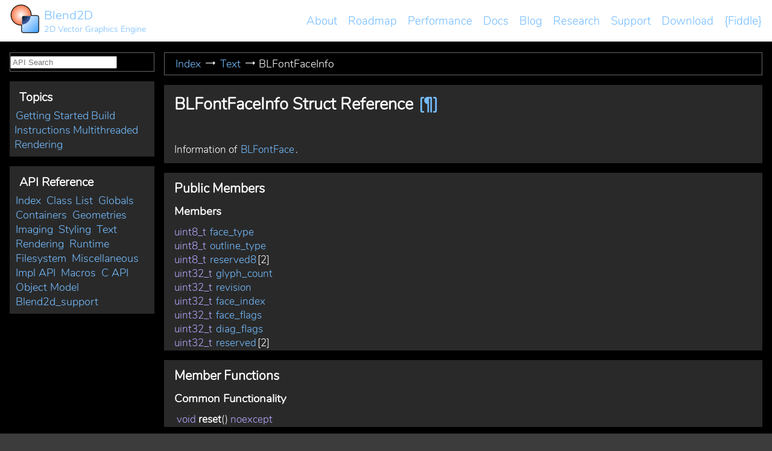

--- FILE ---
content_type: text/html
request_url: https://blend2d.com/doc/structBLFontFaceInfo.html
body_size: 3475
content:
<!DOCTYPE html>
<html lang="en">
<head>
<meta charset="utf-8"/>
<meta name="viewport" content="initial-scale=1"/>
<link rel="icon" type="image/png" href="../favicon.png"/>
<title>API - Docs - Blend2D</title>
<meta name="description" content="2D Vector Graphics Engine"/>
<meta name="keywords" content="blend2d, 2d, vector, graphics, jit, high performance, c++, analytic, rasterization"/>
<meta property="og:type" content="website"/>
<meta property="og:site_name" content="API - Docs - Blend2D"/>
<meta property="og:title" content="Blend2D"/>
<meta property="og:description" content="2D Vector Graphics Engine"/>
<meta property="og:image" content="https://blend2d.com/resources/images/blend2d-logo-mid.png"/>
<link href="../resources/blend2d.css?ver=23" rel="stylesheet"/>
<script src="../3rdparty/prism/prism.js?ver=23"></script>
<script src="../3rdparty/prism/prism-extras.js?ver=23"></script>
<script src="search/search.js?ver=23"></script>
<script>document.addEventListener('DOMContentLoaded', function() {
  new DocSearch({ containerId: 'SearchBar' });
})
 </script>
<script src="jquery.js"></script>
<script src="dynsections.js"></script>
</head>
<body>
<div class="x-page">

<div class="x-outer x-main-menu-outer"><div><div class="x-inner x-main-menu-inner x-unselectable">
<div class="x-main-menu-item-index x-main-menu-item"><a href=".."><div style="display: flex; flex-direction: row; align-items: center;"><div style="padding-right: 8px;"><img src="../resources/images/blend2d-logo.png" class="x-main-menu-icon"/></div><div><div class="x-main-menu-item-index-name">Blend2D</div><div class="x-main-menu-item-index-description">2D Vector Graphics Engine</div></div></div></a></div><div class="x-flex"></div><div class="x-main-menu-list"><div class="x-main-menu-item"><a href="../about.html">About</a></div><div class="x-main-menu-separator"></div><div class="x-main-menu-item"><a href="../roadmap.html">Roadmap</a></div><div class="x-main-menu-separator"></div><div class="x-main-menu-item"><a href="../performance.html">Performance</a></div><div class="x-main-menu-separator"></div><div class="x-main-menu-item x-selected"><a href="../doc/getting-started.html">Docs</a></div><div class="x-main-menu-separator"></div><div class="x-main-menu-item"><a href="../blog/index.html">Blog</a></div><div class="x-main-menu-separator"></div><div class="x-main-menu-item"><a href="../research.html">Research</a></div><div class="x-main-menu-separator"></div><div class="x-main-menu-item"><a href="../support.html">Support</a></div><div class="x-main-menu-separator"></div><div class="x-main-menu-item"><a href="../download.html">Download</a></div><div class="x-main-menu-separator"></div><div class="x-main-menu-item x-alternate"><a href="https://fiddle.blend2d.com">{Fiddle}</a></div></div>
</div></div></div>


<div class="x-outer x-doc-container-outer"><div><div class="x-inner x-doc-container-inner"><div class="x-left-menu" id="LeftMenu">
<div class="x-doc-search-bar" id="SearchBar"><input id="SearchField" type="text" placeholder="API Search"/></div>
<div class="x-left-menu-content">
<div class="x-left-menu-items">
<div class="x-left-menu-header">Topics</div>
<a class="" href="../doc/getting-started.html">Getting Started</a><a class="" href="../doc/build-instructions.html">Build Instructions</a><a class="" href="../doc/multithreaded-rendering.html">Multithreaded Rendering</a></div>
<div class="x-left-menu-items">
<div class="x-left-menu-header">API Reference</div>
<a href="index.html">Index</a>
<a href="annotated.html">Class List</a>
<a href="group__bl__globals.html">Globals </a>
<a href="group__bl__containers.html">Containers </a>
<a href="group__bl__geometry.html">Geometries </a>
<a href="group__bl__imaging.html">Imaging </a>
<a href="group__bl__styling.html">Styling </a>
<a href="group__bl__text.html" class="x-selected">Text </a>
<a href="group__bl__rendering.html">Rendering </a>
<a href="group__bl__runtime.html">Runtime </a>
<a href="group__bl__filesystem.html">Filesystem </a>
<a href="group__bl__miscellaneous.html">Miscellaneous </a>
<a href="group__bl__impl.html">Impl API </a>
<a href="group__bl__macros.html">Macros </a>
<a href="group__bl__c__api.html">C API </a>
<a href="group__bl__object.html">Object Model </a>
<a href="group__blend2d__support.html">Blend2d_support </a>

</div>

</div>

</div>
<div class="x-doc-content-outer">
<div class="x-doc-content-inner">
<div class="doxy"><div class="x-doc-path"><a href="index.html">Index</a><span> ⭢ </span><a class="el" href="group__bl__text.html">Text</a><span> ⭢ </span><span class="x-selected">BLFontFaceInfo </span></div>






<div class="x-doc-section" id="main">
  <h1 class="headertitle">BLFontFaceInfo Struct Reference <span class="permalink"><a href="#main">[¶]</a></span></h1>

<a name="details" id="details"></a>
<p>Information of <a class="el" href="classBLFontFace.html">BLFontFace</a>. </p>
</div>
<div class="x-doc-section" id="header-pub-attribs"><h2 class="groupheader">Public Members</h2><h3 id="pub-attribs-0" class="groupHeader">Members</h3><div class="memitem-link" id="r_a6d365d9da5d9a1455299fd0acad236ec"><span class="token keyword">uint8_t</span> <a class="el" href="#a6d365d9da5d9a1455299fd0acad236ec">face_type</a></div><div class="memitem-link" id="r_a80ea788e96178cb6d76309bd460c2d7c"><span class="token keyword">uint8_t</span> <a class="el" href="#a80ea788e96178cb6d76309bd460c2d7c">outline_type</a></div><div class="memitem-link" id="r_a35c46a41bda2529b59cd7603bc142fd4"><span class="token keyword">uint8_t</span> <a class="el" href="#a35c46a41bda2529b59cd7603bc142fd4">reserved8</a>[2]</div><div class="memitem-link" id="r_aa56b40dacee6db4610183c8481a8137d"><span class="token keyword">uint32_t</span> <a class="el" href="#aa56b40dacee6db4610183c8481a8137d">glyph_count</a></div><div class="memitem-link" id="r_afcbcead8c754a157aecdea68618bcff3"><span class="token keyword">uint32_t</span> <a class="el" href="#afcbcead8c754a157aecdea68618bcff3">revision</a></div><div class="memitem-link" id="r_aa15ddc4efa8f6976a3e438404ced69df"><span class="token keyword">uint32_t</span> <a class="el" href="#aa15ddc4efa8f6976a3e438404ced69df">face_index</a></div><div class="memitem-link" id="r_adc24be5eda873d0da88198c11116a0b2"><span class="token keyword">uint32_t</span> <a class="el" href="#adc24be5eda873d0da88198c11116a0b2">face_flags</a></div><div class="memitem-link" id="r_aaee8d576fe6d910bf9428fe004c72534"><span class="token keyword">uint32_t</span> <a class="el" href="#aaee8d576fe6d910bf9428fe004c72534">diag_flags</a></div><div class="memitem-link" id="r_a45e0f6b5a42de9f78c20117689933e40"><span class="token keyword">uint32_t</span> <a class="el" href="#a45e0f6b5a42de9f78c20117689933e40">reserved</a>[2]</div></div><div class="x-doc-section" id="header-pub-methods"><h2 class="groupheader">Member Functions</h2><h3 id="pub-methods-0" class="groupHeader">Common Functionality</h3><div class="memitem-link" id="r_adb1992436f496598edc7c5e367d0eb17"><a id="adb1992436f496598edc7c5e367d0eb17" name="adb1992436f496598edc7c5e367d0eb17"></a><span class="token keyword">void</span> <b>reset</b>() <span class="token keyword">noexcept</span></div>
</div><div class="x-doc-section" id="a6d365d9da5d9a1455299fd0acad236ec"><h2 class="memtitle"><span class="token token keyword">uint8_t</span> BLFontFaceInfo::<b class="memname">face_type</b><span class="permalink"><a href="#a6d365d9da5d9a1455299fd0acad236ec">[¶]</a></span></h2>

<div class="memitem">
<div class="memdoc">

<p>Font face type, see <a class="el" href="group__bl__text.html#gaf831f5170ca7e2ad3b20504cee7ad72a">BLFontFaceType</a>. </p>

</div>
</div>

</div><div class="x-doc-section" id="a80ea788e96178cb6d76309bd460c2d7c"><h2 class="memtitle"><span class="token token keyword">uint8_t</span> BLFontFaceInfo::<b class="memname">outline_type</b><span class="permalink"><a href="#a80ea788e96178cb6d76309bd460c2d7c">[¶]</a></span></h2>

<div class="memitem">
<div class="memdoc">

<p>Type of outlines used by the font face, see <a class="el" href="group__bl__text.html#gaca04b58b8bdcb46493ea1b40ded01fee">BLFontOutlineType</a>. </p>

</div>
</div>

</div><div class="x-doc-section" id="a35c46a41bda2529b59cd7603bc142fd4"><h2 class="memtitle"><span class="token token keyword">uint8_t</span> BLFontFaceInfo::<b class="memname">reserved8</b>[2]<span class="permalink"><a href="#a35c46a41bda2529b59cd7603bc142fd4">[¶]</a></span></h2>

<div class="memitem">
<div class="memdoc">

<p>Reserved fields. </p>

</div>
</div>

</div><div class="x-doc-section" id="aa56b40dacee6db4610183c8481a8137d"><h2 class="memtitle"><span class="token token keyword">uint32_t</span> BLFontFaceInfo::<b class="memname">glyph_count</b><span class="permalink"><a href="#aa56b40dacee6db4610183c8481a8137d">[¶]</a></span></h2>

<div class="memitem">
<div class="memdoc">

<p>Number of glyphs provided by this font face. </p>

</div>
</div>

</div><div class="x-doc-section" id="afcbcead8c754a157aecdea68618bcff3"><h2 class="memtitle"><span class="token token keyword">uint32_t</span> BLFontFaceInfo::<b class="memname">revision</b><span class="permalink"><a href="#afcbcead8c754a157aecdea68618bcff3">[¶]</a></span></h2>

<div class="memitem">
<div class="memdoc">

<p>Revision (read from 'head' table, represented as 16.16 fixed point). </p>

</div>
</div>

</div><div class="x-doc-section" id="aa15ddc4efa8f6976a3e438404ced69df"><h2 class="memtitle"><span class="token token keyword">uint32_t</span> BLFontFaceInfo::<b class="memname">face_index</b><span class="permalink"><a href="#aa15ddc4efa8f6976a3e438404ced69df">[¶]</a></span></h2>

<div class="memitem">
<div class="memdoc">

<p>Face face index in a TTF/OTF collection or zero if not part of a collection. </p>

</div>
</div>

</div><div class="x-doc-section" id="adc24be5eda873d0da88198c11116a0b2"><h2 class="memtitle"><span class="token token keyword">uint32_t</span> BLFontFaceInfo::<b class="memname">face_flags</b><span class="permalink"><a href="#adc24be5eda873d0da88198c11116a0b2">[¶]</a></span></h2>

<div class="memitem">
<div class="memdoc">

<p>Font face flags, see <a class="el" href="group__bl__text.html#ga9b755451c86c36e546218513d0441479">BLFontFaceFlags</a>. </p>

</div>
</div>

</div><div class="x-doc-section" id="aaee8d576fe6d910bf9428fe004c72534"><h2 class="memtitle"><span class="token token keyword">uint32_t</span> BLFontFaceInfo::<b class="memname">diag_flags</b><span class="permalink"><a href="#aaee8d576fe6d910bf9428fe004c72534">[¶]</a></span></h2>

<div class="memitem">
<div class="memdoc">

<p>Font face diagnostic flags, see <a class="el" href="group__bl__text.html#gaebe8d2ec5455a9d99871e53df2b2326c">BLFontFaceDiagFlags</a>. </p>

</div>
</div>

</div><div class="x-doc-section" id="a45e0f6b5a42de9f78c20117689933e40"><h2 class="memtitle"><span class="token token keyword">uint32_t</span> BLFontFaceInfo::<b class="memname">reserved</b>[2]<span class="permalink"><a href="#a45e0f6b5a42de9f78c20117689933e40">[¶]</a></span></h2>

<div class="memitem">
<div class="memdoc">

<p>Reserved for future use, set to zero. </p>

</div>
</div>
</div>


</div>
</div>
</div>
</div></div></div>

</div>

<div class="x-outer x-footer-outer"><div><div class="x-inner x-footer-inner">
<div class="x-hbox-half">
  <div class="x-hsplit">
    <div>
      <h3>More Information</h3>
      <p class="x-align-left"><a href="../about.html">About Blend2D</a></p>
      <p class="x-align-left"><a href="../roadmap.html">Project Roadmap</a></p>
      <p class="x-align-left"><a href="../performance.html">Performance Comparison</a></p>
    </div>
    <div>
      <h3>Documentation</h3>
      <p class="x-align-left"><a href="../doc/getting-started.html">Getting Started</a></p>
      <p class="x-align-left"><a href="../doc/index.html">C/C++ API Reference</a></p>
      <p class="x-align-left"><a href="../doc/multithreaded-rendering.html">Multi-Threaded Rendering</a></p>
    </div>
  </div>
  <div class="x-hsplit">
    <div>
      <h3>Support</h3>
      <p class="x-align-left"><a href="../support.html#Contact">Contact</a></p>
      <p class="x-align-left"><a href="../support.html#CommunitySupport">Community Support</a></p>
      <p class="x-align-left"><a href="../support.html#CommercialSupport">Commercial Support</a></p>
    </div>
    <div>
      <h3>Get Blend2D</h3>
      <p class="x-align-left"><a href="../download.html">Download Page</a></p>
      <p class="x-align-left"><a href="../doc/build-instructions.html">Build Instructions</a></p>
      <p class="x-align-left"><a href="https://github.com/blend2d/blend2d">Blend2D on GitHub</a></p>
    </div>
  </div>
</div>
<div class="x-footer-text">
<div class="x-copyright">© 2017-2025 Petr Kobalicek
  | <a href="https://github.com/blend2d/blend2d">GitHub</a>
  | <a href="https://app.element.io/#/room/#blend2d:matrix.org">Public Chat</a>
  | <a href="../support.html">Support</a>
  | <a href="../download.html">Download</a>
</div>
<div>Blend2D library and its dependencies are open source software released under the <a href="https://opensource.org/licenses/Zlib">Zlib license</a> and can be used safely in any open-source or commercial product, statically or dynamically linked, and without advertising the use of Blend2D. Code snippets and examples are released into public domain, see <a href="https://unlicense.org">Unlicense</a> for more details.</div>
</div>
</div></div></div>

</body>
</html>


--- FILE ---
content_type: text/css
request_url: https://blend2d.com/resources/blend2d.css?ver=23
body_size: 34964
content:
/* -------------------------------- Variables ------------------------------- */
:root {
  --body-background                  : #3c3c3c;

  --content-border                   : #606060;
  --content-background               : #202020;
  --content-text-color               : #FFFFFF;
  --content-heading-color            : var(--content-text-color);
  --content-link-color               : #75bdff;
  --content-link-focus-outline       : #75bdff;
  --content-figure-text-color        : #dedede;
  --content-highlight-red            : #ff7575;
  --content-highlight-blue           : #1edcff;
  --content-highlight-green          : #5eff4b;
  --content-target-text-color        : #ffff8b;

  --footer-background                : #313131;
  --footer-text-color                : #dddddd;

  --section-border                   : #3c3c3c;
  --section-background               : #3c3c3c;
  --section-text-color               : #ffffff;
  --section-heading-color            : #FFFFFF;

  --section-remark-border            : #ffb298;
  --section-remark-background        : #171717;
  --section-remark-text-color        : #ffffff;
  --section-remark-heading-color     : #ff9b89;

  --section-important-border         : #ffb298;
  --section-important-background     : #312626;
  --section-important-text-color     : #ffffff;
  --section-important-heading-color  : #ff9b89;

  --section-critical-border          : #ff7104;
  --section-critical-background      : #722e2e;
  --section-critical-text-color      : #ffffff;
  --section-critical-heading-color   : #ffffff;

  --section-output-background        : #000000;

  --table-border                     : #282828;
  --table-header-background          : #5a759a;
  --table-header-text-color          : #ffffff;
  --table-content-background         : #393939;

  --main-menu-focus-frame            : #004170;
  --main-menu-background             : #FFFFFF;
  --main-menu-text-color             : #484848;
  --main-menu-text-alt-color         : #9c0000;
  --main-menu-text-hover-color       : #000000;
  --main-menu-active-color           : #000000;

  --left-menu-border                 : #292929;
  --left-menu-background             : #292929;
  --left-menu-title-color            : #FFFFFF;
  --left-menu-item-color             : #4db5ff;
  --left-menu-item-hover-color       : #FFFFFF;
  --left-menu-active-border          : #2eaaff;
  --left-menu-active-background      : #FFFFFF;
  --left-menu-active-color           : #000000;

  --doc-background                   : #000000;
  --doc-section-border               : #292929;
  --doc-section-background           : #292929;
  --doc-section-active-border        : #fff2a7;
  --doc-note-border                  : #0370db;
  --doc-note-background              : #454545;
  --doc-note-text-color              : #FFFFFF;
  --doc-note-heading-color           : #fff6c0;
  --doc-remark-border                : #c203db;
  --doc-remark-background            : #454545;
  --doc-remark-heading-color         : #fff6c0;
  --doc-warning-border               : #ffaa3a;
  --doc-warning-background           : #454545;
  --doc-warning-heading-color        : #fff6c0;
  --doc-attention-border             : #ff4141;
  --doc-attention-background         : #454545;
  --doc-attention-heading-color      : #fff6c0;
  --doc-deprecated-border            : #bdbdbd;
  --doc-deprecated-background        : #454545;
  --doc-deprecated-heading-color     : #fff6c0;
  --doc-todo-border                  : #0359db;
  --doc-todo-background              : #454545;
  --doc-todo-heading-color           : #fff6c0;
  --doc-bug-border                   : #ff9050;
  --doc-bug-background               : #454545;
  --doc-bug-heading-color            : #fff6c0;
  --doc-label-border                 : #4c94cc;
  --doc-label-background             : rgba(23, 84, 152, 0.17);
  --doc-label-text-color             : #7bd9ff;
  --doc-table-border                 : #292929;
  --doc-table-background             : #393939;
  --doc-path-border                  : #666666;
  --doc-path-background              : var(--doc-background);
  --doc-icon-background              : #6590b7;
  --doc-icon-color                   : #fff;

  --input-border                     : #666666;
  --input-border-hover               : #d0d0d0;
  --input-border-focus               : #ffffff;
  --input-background                 : #000000;
  --input-text-color                 : #FFFFFF;
  --input-placeholder-color          : #848484;

  --dropdown-background              : #FFFFFF;
  --dropdown-border                  : #ececec;
  --dropdown-hover-background        : #c3c3c3;
  --dropdown-selected-background     : #9ac9ff;
  --dropdown-icon-background         : #0370db;
  --dropdown-icon-border             : #0370db;
  --dropdown-icon-text-color         : #ffffff;
  --dropdown-text-color              : #000000;
  --dropdown-args-color              : #532400;
  --dropdown-match-color             : #0046a6;

  --inline-code-background           : #00000038;
  --inline-code-text-color           : #ffdbbf;

  --pre-code-background              : #000000;
  --token-default                    : #FFFFFF;
  --token-nohl                       : #c8c8c8;
  --token-comment                    : #8c8c8c;
  --token-operator                   : #5eecff;
  --token-keyword                    : #b8a9ff;
  --token-number                     : #c0ff96;
  --token-string                     : #ffa37d;
  --token-other                      : #EE9900;
  --token-invalid                    : #FF0000;
  --token-special                    : #ff95ff;

  --site-width                       : 1220px;
  --site-doc-width                   : 1420px;
  --main-menu-icon-size              : 48px;
  --left-menu-width                  : 240px;
  --left-menu-active-border-size     : 4px;
  --list-item-margin                 : 30px;
  --split-margin                     : 10px;
  --pre-margin                       : 16px;
  --block-margin                     : 16px;
  --table-frame-size                 : 0;
  --common-padding-x                 : 10px;
  --common-padding-y                 : 4px;
}
/* -------------------------------------------------------------------------- */

/* --------------------------------- Fonts ---------------------------------- */
@font-face {
  font-family: "Nunito Light";
  font-weight: normal;
  font-style: normal;
  src: url("./fonts/Nunito-Light.ttf");
}
/* -------------------------------------------------------------------------- */

/* --------------------------------- Reset ---------------------------------- */
html, body, div, span, applet, object, iframe, h1, h2, h3, h4, h5, h6, p, blockquote, pre,
a, abbr, acronym, address, big, cite, code, del, dfn, em, img, ins, kbd, q, s, samp, small,
strike, strong, sub, sup, tt, var, b, u, i, center, dl, dt, dd, ol, ul, li, fieldset, form,
label, legend, table, caption, tbody, tfoot, thead, tr, th, td, article, aside, canvas, hr,
details, embed, figure, figcaption, footer, header, hgroup, menu, nav, output, ruby, section,
summary, time, mark, audio, video {
  box-sizing: border-box;
  margin: 0;
  padding: 0;
  border: 0;
  font: inherit;
  vertical-align: baseline;
}

article, aside, details, figcaption, figure, footer, header, hgroup, menu, nav, section {
  display: block;
}

a { cursor: pointer; }
*:focus { outline: none; }
a:focus { outline: 1px dashed currentcolor; }

b { font-weight: bold; }
i { font-style: italic; }
sub { vertical-align: sub; font-size: 80%; }
sup { vertical-align: super; font-size: 80%; }

p, ul, ol { text-align: justify; }
ul { list-style: disc outside none; }
/* -------------------------------------------------------------------------- */

/* ------------------------------- Page Styles ------------------------------ */
@media all {
  html {
    overflow-y: scroll;
  }

  body {
    width: 100%;
    background: var(--body-background);
    color: var(--content-text-color);
    font-size: 18px;
    font-family: "Nunito Light", "helvetica", "arial";
  }

  div {
    scroll-margin-top: 15px;
  }

  pre, code {
    font-family: "Consolas", monospace;
    font-size: 14px;
  }

  h1, h2, h3, h4, h5, h6 {
    color: var(--content-heading-color);
    font-family: "Nunito Light", "helvetica", "arial";
    font-weight: bold;

    &:target {
      color: var(--content-target-text-color);
    }
  }

  h1 { margin: 12px 0; font-size: 160%; }
  h2 { margin: 10px 0; font-size: 125%; }
  h3 { margin: 10px 0; font-size: 110%; }
  h4 { margin: 6px  0; font-size: 110%; }
  h5 { margin: 3px  0; font-size: 105%; }

  table, li, p { line-height: 1.4em; }
  ul, ol, p { margin: 10px 0; }
  ul, ol { padding-left: var(--list-item-margin); }
  ul ul { margin: 4px 0; }
  li { margin: 5px 0; line-height: inherit; }

  a {
    margin: 2px 0;
    padding: 0 2px;
    color: var(--content-link-color);
    text-decoration: none;
    line-height: inherit;
    transition: color 0.2s ease;
    &:visited { color: var(--content-link-color); }
    &:hover { text-decoration: underline; }
    &:focus { outline: 1px dashed var(--content-link-focus-outline); }
  }

  code {
    border-radius: 3px;
    padding: 4px 4px 2px 4px;
    background: var(--inline-code-background);
    color: var(--inline-code-text-color);
    white-space: pre;
  }

  pre {
    box-sizing: border-box;
    width: 100%;
    margin: var(--pre-margin) 0;
    line-height: 110%;
    background: var(--pre-code-background);
    & code {
      border: none;
      margin: 0;
      padding: 0;
      background: inherit;
      color: var(--token-default);
    }
  }

  .x-hbox, .x-vbox {
    box-sizing: border-box;
    display: flex;
    width: 100%;
    align-items: stretch;
  }
  .x-vbox { flex-direction: column; }
  .x-flex { flex: 1; }

  .x-hbox-half {
    box-sizing: border-box;
    display: flex;
    width: 100%;
    align-items: stretch;
    & > div { width: calc(100% / 2); margin-right: var(--split-margin); }
    & > div:last-child { margin-right: 0; }
  }

  .x-hsplit {
    box-sizing: border-box;
    display: flex;
    width: 100%;
    align-items: stretch;
    & > div { flex: 1 50%; margin: 0 8px; }
    & > div:first-child { margin-left: 0; }
    & > div:last-child { margin-right: 0; }
    & h1, & h2, & h3 { padding-top: 2px; }
  }

  .x-outer {
    box-sizing: border-box;
    width: 100%;
    padding: 1px 0;
    & > div {
      box-sizing: border-box;
      max-width: var(--site-width);
      margin: 0 auto;
    }
  }
  .x-inner { padding: 0 var(--block-margin); }

  .x-figure {
    text-align: center;
    & > img {
      border: 1px solid var(--content-border);
      margin: 5px 0;
      max-width: calc(100% - 2px);
    }
  }
  .x-figure-text {
    text-align: center;
    color: var(--content-figure-text-color);
  }

  .x-gallery-2 {
    text-align: center;
    font-size: 1px;
    & > img {
      margin: 9px 15px 9px 0;
      width: calc((100% - 16px) / 2);
    }
    & > img:last-child { margin-right: 0; }
  }

  .x-gallery-3 {
    text-align: justify;
    font-size: 1px;
    & > img {
      margin: 0 17px 0 0;
      width: calc((100% - 38px) / 3);
      height: calc((100% - 38px) / 3);
      max-width: 396px;
      max-height: 396px;
    }
    & > img:last-child { margin-right: 0; }
  }

  .x-align-left { text-align: left; }
  .x-unselectable { -webkit-user-select: none; user-select: none; }
  .x-highlight-red { color: var(--content-highlight-red); }
  .x-highlight-blue { color: var(--content-highlight-blue); }
  .x-highlight-green { color: var(--content-highlight-green); }
  .x-black-background { background: #000 !important; }
  .x-scalable-image { border: none; max-width: 100%; }

  .x-section, .x-section-remark, .x-section-important, .x-section-critical, .x-section-output {
    margin: var(--block-margin) 0;
    padding: var(--common-padding-y) var(--common-padding-x);
    border: 1px solid var(--section-border);
    background: var(--section-background);
    color: var(--section-text-color);
    font-size: 94%;
    & h1, & h2, & h3, & h4, & h5, & h6 { color: var(--section-heading-color); }
  }
  .x-section-remark {
    border: 1px solid var(--section-remark-border);
    background: var(--section-remark-background);
    color: var(--section-remark-text-color);
    & h1, & h2, & h3, & h4, & h5, & h6 { color: var(--section-remark-heading-color); }
  }
  .x-section-important {
    border: 1px solid var(--section-important-border);
    background: var(--section-important-background);
    color: var(--section-important-text-color);
    & h1, & h2, & h3, & h4, & h5, & h6 { color: var(--section-important-heading-color); }
  }
  .x-section-critical {
    border: 1px solid var(--section-critical-border);
    background: var(--section-critical-background);
    color: var(--section-critical-text-color);
    & h1, & h2, & h3, & h4, & h5, & h6 { color: var(--section-critical-heading-color); }
  }
  .x-section-output {
    background: var(--section-output-background);
  }
  .x-section-container {
    margin: var(--block-margin) 0;
  }

  .x-table {
    box-sizing: border-box;
    width: 100%;
    border: var(--table-frame-size) solid var(--table-border);
    margin: 12px 0;
    overflow-x: auto;
    & table {
      box-sizing: border-box;
      width: 100%;
      height: 100%;
      border-collapse: collapse;
      border-spacing: 0;
    }
    & tr {
      text-align: left;
      color: var(--content-text-color);
    }

    & td, & th {
      border-style: solid;
      border-width: 0 1px 1px 0;
      border-color: var(--table-border);
      margin-bottom: 5px;
      line-height: inherit;
      padding: 4px 8px;
      text-align: left;
    }
    & th {
      background: var(--table-header-background);
      color: var(--table-header-text-color);
      font-weight: bold;
    }
    & tr { background: var(--table-content-background); }
    & tr:last-child td { border-bottom-width: 0; }
    & td:last-child, & th:last-child { border-right-width: 0; }
  }

  .x-status-table {
    & > thead > tr {
      & th:nth-child(1) { width: 13em; }
      & th:nth-child(2) { width: 6em; }
      & th:nth-child(3) { min-width: 12em; }
    }
  }

  .x-main-menu-outer {
    padding: 0;
    background: var(--main-menu-background);
    color: var(--main-menu-text-color);
  }
  .x-main-menu-inner {
    display: flex;
    align-items: center;
    padding: 3px calc(var(--block-margin) - 5px);
    font-family: "Nunito Light", "helvetica", "arial";
  }

  .x-main-menu-icon { width: var(--main-menu-icon-size); height: var(--main-menu-icon-size); }
  .x-main-menu-separator { margin: 0 3px; }
  .x-main-menu-list { display: flex; align-items: center; flex-wrap: wrap; }

  .x-main-menu-item {
    display: inline-block;
    outline: none;
    margin: 2px 4px;
    color: var(--main-menu-text-color);
    font-size: 105%;
    & > a {
      padding: 2px 2px;
      color: inherit;
      text-decoration: none;
      &:hover { color: var(--main-menu-text-hover-color); }
      &:focus { outline: 1px dashed var(--main-menu-focus-frame); }
    }
  }
  .x-main-menu-item.x-alternate {
    color: var(--main-menu-text-alt-color);
  }
  .x-main-menu-item.x-selected {
    & > a {
      font-weight: bold;
      color: var(--main-menu-active-color);
      &:hover { color: var(--main-menu-active-color); }
      &:focus { outline: 1px dashed var(--main-menu-active-color); }
    }
  }
  .x-main-menu-item-index { display: flex; flex-direction: column; padding: 0 0; }
  .x-main-menu-item-index-name { font-size: 110%; }
  .x-main-menu-item-index-description { font-size: 75%; font-weight: normal; }


  .x-left-menu {
    align-self: flex-start;
    flex-grow: 0;
    flex-shrink: 0;
    top: var(--block-margin);
    position: sticky;
    width: var(--left-menu-width);
    margin-top: calc(var(--block-margin) + 1px);
    margin-right: var(--block-margin);
    font-size: 18px;
  }
  .x-left-menu-header {
    padding: 5px 1px;
    padding-left: calc(var(--left-menu-active-border-size) + 4px);
    color: var(--left-menu-title-color);
    font-size: 110%;
    font-weight: bold;
  }
  .x-left-menu-items {
    margin-top: var(--block-margin);
    background: var(--left-menu-background);
    padding: 7px;
    border: solid 1px var(--left-menu-border);
    & a, & a:visited {
      display: block;
      padding: 2px 0 2px 4px;
      border-left: var(--left-menu-active-border-size) solid transparent;
      color: var(--left-menu-item-color);
      text-decoration: none !important;
      &:hover {
        color: var(--left-menu-item-hover-color);
      }
    }
    & a.x-selected, & a.x-selected:hover {
      text-decoration: none !important;
      border-left: var(--left-menu-active-border-size) solid var(--left-menu-active-border);
      background: var(--left-menu-active-background);
      color: var(--left-menu-active-color);
      font-weight: bold;
    }
  }

  .x-content-outer { background: var(--content-background); }
  .x-funding-outer { background: var(--content-background); font-weight: bold; }
  .x-footer-outer { background: var(--footer-background); color: var(--footer-text-color); font-size: 90%; }
  .x-footer-inner { margin-top: 8px; }
  .x-footer-text { margin: 1em 0; font-size: 90%; }
  .x-copyright { color: var(--content-text-color); font-weight: bold; }

  .x-output-container {
    margin-bottom: var(--block-margin);
    & pre { margin: 0; }
  }

  .x-output {
    box-sizing: border-box;
    display: flex;
    flex-direction: column;
    width: 100%;
  }

  .x-output-content {
    box-sizing: border-box;
    background: var(--section-output-background);
    flex: 1;
    display: flex;
    justify-content: center;
    align-items: center;
    & > img { display: block; max-width: 100%; }
  }
}

@media all and (max-width: 1000px) {
  body { font-size: 16px; }
  code { font-size: 12px; }

  .x-hsplit {
    display: block;
    & > div { flex: 1 50%; margin: 0; }
    & > div:first-child { margin-left: 0; margin-right: 0; }
    & > div:last-child { margin-left: 0; margin-right: 0; }
  }

  .x-figure > img:not(:last-child) { margin: 1px 0; }

  .x-main-menu-icon {
    width: calc(var(--main-menu-icon-size) * 0.75);
    height: calc(var(--main-menu-icon-size) * 0.75);
  }
}

@media all and (max-width: 700px) {
  body { font-size: 15px; }

  p, ul {
    margin-top: 4px;
    margin-bottom: 4px;
    padding-top: 4px;
    padding-bottom: 4px;
  }

  h1 { margin: 8px 0; font-size: 150%; }
  h2 { margin: 8px 0; font-size: 120%; }
  h3 { margin: 6px 0; font-size: 105%; }
  h4 { margin: 4px 0; font-size: 105%; }

  .x-outer > div { padding: 0 1px; }
  .x-inner { padding: 0 2px; }

  .x-main-menu-inner { font-size: 90%; padding: 2px 5px 6px 5px; }
  .x-main-menu-separator { margin: 0 1px; }

  .x-left-menu {
    top: unset;
    position: unset;
    width: unset;
    margin: 0 1px 0 0;
  }

  .x-left-menu-content {
    display: flex;
    margin-top: 3px;
  }

  .x-left-menu-items {
    flex: 1;
    margin: 1px 1px 1px 0;
    border: 0;
    background: none;
    &:last-child { margin-right: 0; }
  }

  .x-section { padding: 2px 5px; font-size: 85%; }
  .x-section, .x-section-important, .x-section-critical, .x-table { margin: 4px 0; }
}
/* -------------------------------------------------------------------------- */

/* ------------------------------ Documentation ----------------------------- */
@media all {
  .x-doc-container-outer {
    background: var(--doc-background);
    & > div { max-width: var(--site-doc-width); }
  }
  .x-doc-container-inner {
    display: flex;
  }

  .x-doc-path {
    box-sizing: border-box;
    padding: 6px var(--block-margin);
    border: solid 1px var(--doc-path-border);
    background: var(--doc-path-background);
    font: inherit;
    font-size: 18px;
    & .x-selected { font-weight: bold; }
  }

  .x-doc-content-outer {
    flex: 1;
    margin: 15px 0 10px 0;
    overflow: hidden;
  }
  .x-doc-content-inner {
    margin: 2px 0;
    & pre[class*="language-"] { font-size: 13px; }
    & h1 { margin: 10px 0; }
    & .x-table {
      & tr       { background: var(--doc-table-background); }
      & td, & th { border-color: var(--doc-table-border); }
    }
  }

  .x-doc-section {
    border: solid 1px var(--doc-section-border);
    background: var(--doc-section-background);
    padding: 0 var(--block-margin);
    margin-top: var(--block-margin);
    transition: border-color 0.5s ease;
    & > div:first-child { margin-top: var(--block-margin); }
    & > div:last-child { margin-bottom: var(--block-margin); }
  }
  .x-doc-section.x-selected {
    border: solid 1px var(--doc-section-active-border);
  }

  .x-doc-param {
    padding-left: 2ch;
  }

  .x-doc-search-bar {
    position: relative;
    box-sizing: border-box;
    margin: 0;
    padding: 4px 0;
    font-size: 16px;
    background: var(--input-background);
    border: solid 1px var(--input-border);
    &:hover {
      border: solid 1px var(--input-border-hover);
    }
    & input {
      box-sizing: border-box;
      width: 100%;
      margin: 0;
      padding: 2px 6px;
      border: none;
      background: none;
      font-size: 18px;
      color: var(--input-text-color);
      font: inherit;
      font-size: 18px;
    }

    & input::placeholder {
      color: var(--input-placeholder-color);
    }
  }
  .x-doc-search-bar.x-selected {
    position: relative;
    box-sizing: border-box;
    border: solid 1px var(--input-border-focus);
    box-shadow: 0 0 5px var(--input-border-focus);
  }
  .x-doc-search-dropdown {
    box-sizing: border-box;
    position: absolute;
    z-index: 9999;
    left: -1px;
    right: -1px;
    top: 100%;
    min-width: calc(min(100vw - 36px, var(--site-doc-width) - 8px));
    max-height: calc(min(100vh - 200px, 600px));
    overflow: auto;
    user-select: none;

    background: var(--dropdown-background);
    border: solid 1px var(--dropdown-border);
    box-shadow: 0 0 5px var(--dropdown-border);

    font-family: "Consolas", monospace;
    font-size: 14px;
  }
  .x-doc-search-type {
    display: inline-block;
    padding: 0px 4px;

    background: var(--dropdown-icon-background);
    border-radius: 2px;
    border: solid 1px var(--dropdown-icon-border);
    color: var(--dropdown-icon-text-color);

    font-family: "monospace";
    font-size: 95%;
  }

  .x-doc-search-item { padding: 2px 4px; }
  .x-doc-search-item.hovered { background: var(--dropdown-hover-background); }
  .x-doc-search-item.selected { background: var(--dropdown-selected-background); }
  .x-doc-search-name { color: var(--dropdown-text-color); }
  .x-doc-search-args { color: var(--dropdown-args-color); font-size: 12px; }
  .x-doc-search-hl   { color: var(--dropdown-match-color); font-weight: bold; }
}

@media all and (max-width: 700px) {
  .x-doc-content-outer {
    margin: 4px 0 0px 0;
  }
  .x-doc-container-inner {
    display: block;
  }
  .x-doc-search-bar { margin-top: 1px; }
  .x-doc-section { margin-top: 4px; padding: 0 4px; }
}

@media all {
  .doxy {
    font-size: 95%;
    & h1, & h2, & h3, & h4, & h5, & h6 { color: var(--content-heading-color); }
    & h1 { font-size: 130%; margin: 12px 0; }
    & h2 { font-size: 130%; margin: 10px 0; }
    & h3 { font-size: 120%; margin: 10px 0; }
    & a {
      padding: 0;
      background: none;
      border: none;
    }

    & .permalink {
      display: inline-block;
      opacity: 0;
      font-size: 85%;
      text-indent: 0;
      &:focus-within { opacity: 1; }
    }
    & h1:hover > .permalink, & h2:hover > .permalink, & h3:hover > .permalink { opacity: 1; }

    & .dynheader { margin: 8px 0; text-align: center; color: --var(--token-nohl); }
    & .dyncontent { margin: 8px 0; text-align: center; }

    & .inherit_header {
      margin: 10px 0;
    }

    & .inherit {
      padding-left: 18px;
    }

    & .fragment {
      padding: 10px 12px;
      background: var(--pre-code-background);
      color: var(--token-default);
      font-family: "Consolas", monospace;
      font-size: 14px;
      line-height: 1.25;
      & > .line { white-space: pre; }
    }

    & .section {
      margin: var(--block-margin) 0;
      padding: 1px 12px;
      background: var(--doc-note-background);
      color: var(--doc-note-text-color);
      border-left: solid 4px var(--pre-code-background);
      & h1, & h2, & h3, & h4 { color: var(--doc-note-heading-color); }
    }

    & .section.note {
      border-color: var(--doc-note-border);
    }

    & .section.remark {
      border-color: var(--doc-remark-border);
      background: var(--doc-remark-background);
      & h1, & h2, & h3, & h4 { color: var(--doc-remark-heading-color); }
    }

    & .section.warning {
      border-color: var(--doc-warning-border);
      background: var(--doc-warning-background);
      & h1, & h2, & h3, & h4 { color: var(--doc-warning-heading-color); }
    }

    & .section.attention {
      border-color: var(--doc-attention-border);
      background: var(--doc-attention-background);
      & h1, & h2, & h3, & h4 { color: var(--doc-attention-heading-color); }
    }

    & .section.deprecated {
      border-color: var(--doc-deprecated-border);
      background: var(--doc-deprecated-background);
      & h1, & h2, & h3, & h4 { color: var(--doc-deprecated-heading-color); }
    }

    & .section.bug {
      border-color: var(--doc-bug-border);
      background: var(--doc-bug-background);
      & h1, & h2, & h3, & h4 { color: var(--doc-bug-heading-color); }
    }

    & .section.todo {
      border-color: var(--doc-todo-border);
      background: var(--doc-todo-background);
      & h1, & h2, & h3, & h4 { color: var(--doc-todo-heading-color); }
    }

    & h2.memtitle {
      display: block;
      margin: var(--block-margin) 0;
      line-height: 1.25;
      font-weight: 300;
      font-family: "Consolas", monospace;;
      color: var(--token-nohl);
    }

    & .memdoc > b {
      display: block;
      margin: 10px 0;
    }

    & .memname {
      color: var(--content-heading-color);
    }

    & span.mlabels {
      margin-left: 8px;
    }

    & span.mlabel {
      background-color: var(--doc-label-background);
      border: solid 1px var(--doc-label-border);
      color: var(--doc-label-text-color);
      margin: 0 5px;
      padding: 1px 3px;
      border-radius: 3px;
      font-size: 65%;
      white-space: nowrap;
      vertical-align: middle;
    }

    & .fieldtable td, .fieldtable th {
      border: 1px solid var(--doc-section-background);
    }

    & table.fieldtable {
      table-layout: fixed;
      width: 100%;
      border-top: none;
      border-spacing: 0px;
      margin-bottom: 10px;
      color: #fff;
      background: var(--table-content-background);
    }

    & .fieldtable .fieldname {
      font-weight: bold;
    }

    & .fieldtable td, .fieldtable th {
      padding: 3px 7px 2px;
      border-left: none;
      border-bottom: none;
    }

    & .fieldtable th {
      background-color: var(--table-header-background);
      color: var(--table-header-text-color);
      font-size: 110%;
      text-align:left;
      font-weight: bold;
    }

    & .fieldtable td:last-child, .fieldtable th:last-child {
      border-right: none;
    }

    & .fieldtable .section {
      margin: 4px 0;
    }

    & .fieldtable td.fielddoc p { margin: 0; }

    & .dyncontent > .center > img { filter: invert(1); }

    & div.directory {
      font-size: 95%;
    }

    & div.directory .levels {
      white-space: nowrap;
      width: 100%;
      text-align: right;
      font-size: 9pt;
    }

    & div.directory .levels span {
      cursor: pointer;
      padding-left: 2px;
      padding-right: 2px;
      color: #719fff;
    }

    & table.directory .desc {
      padding: 2px 6px;
    }

    & span.arrowhead {
      position: relative;
      padding: 0;
      margin: 0 0 0 2px;
      display: inline-block;
      width: 5px;
      height: 5px;
      border-right: 2px solid #fff;
      border-bottom: 2px solid #fff;
      transform: rotate(-45deg);
      transition: transform 0.3s ease;
    }

    & span.arrowhead.opened {
      transform: rotate(45deg);
    }

    & .selected span.arrowhead {
      border-right: 2px solid #fff;
      border-bottom: 2px solid #fff;
    }

    & .icon {
      display: inline-block;
      margin: 2px 4px 2px 6px;
      padding: 1px 3px;
      border-radius: 4px;
      background-color: var(--doc-icon-background);
      color: var(--doc-icon-color);
      text-align: center;
      font-size: 14px;
      font-weight: bold;
      line-height: normal;
      user-select: none;
    }

    & .iconfolder {
      width: 24px;
      height: 18px;
      margin-top: 6px;
      vertical-align:top;
      display: inline-block;
      position: relative;
    }

    & .icondoc {
      width: 24px;
      height: 18px;
      margin-top: 3px;
      vertical-align:top;
      display: inline-block;
      position: relative;
    }

    & .inherit_header {
      font-weight: 400;
      cursor: pointer;
      -webkit-user-select: none;
      user-select: none;
    }

    & .arrow, .dynarrow {
      display: inline-block;
      width: 15px;
      margin: 0 2px 0 -2px;
      cursor: pointer;
      user-select: none;
      & > span {
        width: 12px;
        padding: 5px 5px 5px 2px;
      }
    }
  }
}
/* -------------------------------------------------------------------------- */

/* ----------------------------------- UI ----------------------------------- */
@media all {
  .ui-button, .ui-button:visited, .ui-button:hover {
    display: inline-block;
    margin: 2px 6px 2px 0;
    padding: 1px 3px;
    color: #f4f4f4;
    background: #2e2e2e;
    border: 1px solid #6d6d6d;
    outline: none;
    text-decoration: none;
    text-shadow: none;
    transition: none;
  }

  .ui-button:hover, .ui-button:focus {
    border: 1px solid #FFF !important;
    color: #FFF;
  }

  .ui-button:focus {
    border: 1px solid #FFF;
    background: #545454;
    outline: none;
  }

  .ui-button:active {
    background: #FFF;
    color: #444;
  }

  .ui-button-custom, .ui-button-custom:visited, .ui-button-custom:hover {
    display: inline-block;
    padding: 10px 14px;
    color: #ffffff;
    background: #515151;
    border: 1px solid #919191;
    outline: none;
    text-decoration: none;
    text-shadow: none;
    transition: none;
    font-size: 14px;
  }

  .ui-button-custom:hover {
    border: 1px solid #b8b8b8;
    background: #626262;
  }

  .ui-button-custom:focus {
    border: 1px solid #FFF;
    outline: none;
  }

  .ui-button-custom:active {
    background: #FFF;
    color: #444;
    border: 1px solid #025581;
  }

  .ui-button.ui-selected, .ui-selected {
    border: 1px solid #87d0ff;
    background: #0088c5;
    color: #fff ;
  }

  .ui-selected:hover, .ui-selected:focus {
    border: 1px solid #ffffff;
  }

  .ui-selected:active {
    background: #ffffff !important;
    color: #000;
  }

  .ui-perf-control-key { font-weight: bold; }
  .ui-perf-control-dataset > .ui-selected { background: #0062d2; border: 1px solid #c5e1ff; }
  .ui-perf-control-mode    > .ui-selected { background: #0587b9; border: 1px solid #bbe4ff; }
  .ui-perf-control-test    > .ui-selected { background: #7465d1; border: 1px solid #dbc3ff; }
  .ui-perf-control-compop  > .ui-selected { background: #a23f93; border: 1px solid #fcbae1; }
  .ui-perf-control-style   > .ui-selected { background: #ab425c; border: 1px solid #ffbfbf; }
  .ui-perf-control-metric  > .ui-selected { background: #a5643f; border: 1px solid #ffdac0; }

  .ui-perf-chart {
    box-sizing: border-box;
    font-family: "Nunito Light";
    font-size: 125%;
    margin: 15px 0;
    background: var(--section-background);
    color: #eeeeee;
    fill: #b9b9b9;
    border: var(--section-border);
  }

  .ui-download-button {
    font-size: 105%;
    display: inline-block;
    padding: 20px 10px;
    background: #4981b7;
    color: #FFF;
    text-align: center;
    transition: background 0.2s ease;
    min-width: 300px;
    margin: 10px 10px 10px 0;
  }

  .ui-download-button:hover {
    text-decoration: none;
    background: #5bafff;
  }

  .ui-dropdown-content {
    position: absolute;
    margin-top: -1px;
    padding: 10px;
    right: 0;
    min-width: calc(min(100vw - 36px, var(--site-width) - var(--block-margin) * 2.0));
    min-height: calc(min(100vh - 200px, 600px));
    background: #dbdbdb;
    color: #000;
    border: solid 1px #8e8e8e;
  }

  .ui-dropdown-content > textarea {
    background: #ffffff;
    color: #000;
    border: solid 1px #0085d7;
    resize: none;
  }
}
/* -------------------------------------------------------------------------- */

/* -------------------------- Syntax Highlighting --------------------------- */
@media all {
  /* Code blocks */
  pre[class*="language-"] {
    display: block;
    padding: 1em;
    overflow-x: auto;
    color: var(--token-default-color);
  }

  /* Inline code */
  :not(pre) > code[class*="language-"] {}

  .token.comment,
  .token.prolog,
  .token.cdata,
  .token.italic { font-style: italic; }

  .token.important,
  .token.punctuation,
  .token.bold { font-weight: bold; }

  .token a { color: inherit; }
  .token.entity { cursor: help; }

  .token.namespace      {}
  .token.doctype        { color: var(--token-keyword); }
  .token.entity         { color: var(--token-default); }
  .token.url            { color: var(--token-default); }
  .token.variable       { color: var(--token-default); }
  .token.comment        { color: var(--token-comment); }
  .token.prolog         { color: var(--token-comment); }
  .token.cdata          { color: var(--token-comment); }
  .token.operator       { color: var(--token-operator); }
  .token.punctuation    { color: var(--token-operator); }
  .token.atrule         { color: var(--token-keyword); }
  .token.attr-value     { color: var(--token-keyword); }
  .token.attr-name      { color: var(--token-keyword); }
  .token.property       { color: var(--token-keyword); }
  .token.inserted       { color: var(--token-keyword); }
  .token.builtin        { color: var(--token-keyword); }
  .token.keyword        { color: var(--token-keyword); }
  .token.tag            { color: var(--token-keyword); }
  .token.boolean        { color: var(--token-keyword); }
  .token.symbol         { color: var(--token-keyword); }
  .token.selector       { color: var(--token-keyword); }
  .token.directive      { color: var(--token-keyword); }
  .token.directive-hash { color: var(--token-keyword); }
  .token.number         { color: var(--token-number); }
  .token.constant       { color: var(--token-number); }
  .token.char           { color: var(--token-string); }
  .token.string         { color: var(--token-string); }
  .token.regex          { color: var(--token-other); }
  .token.important      { color: var(--token-other); }
  .token.deleted        { color: var(--token-invalid); }
  .token.known-class  { color: var(--token-special); }
  .token.known-enum   { color: var(--token-special); }
}
/* -------------------------------------------------------------------------- */


--- FILE ---
content_type: application/javascript
request_url: https://blend2d.com/doc/dynsections.js
body_size: 4835
content:
/*
 @licstart  The following is the entire license notice for the JavaScript code in this file.

 The MIT License (MIT)

 Copyright (C) 1997-2020 by Dimitri van Heesch

 Permission is hereby granted, free of charge, to any person obtaining a copy of this software
 and associated documentation files (the "Software"), to deal in the Software without restriction,
 including without limitation the rights to use, copy, modify, merge, publish, distribute,
 sublicense, and/or sell copies of the Software, and to permit persons to whom the Software is
 furnished to do so, subject to the following conditions:

 The above copyright notice and this permission notice shall be included in all copies or
 substantial portions of the Software.

 THE SOFTWARE IS PROVIDED "AS IS", WITHOUT WARRANTY OF ANY KIND, EXPRESS OR IMPLIED, INCLUDING
 BUT NOT LIMITED TO THE WARRANTIES OF MERCHANTABILITY, FITNESS FOR A PARTICULAR PURPOSE AND
 NONINFRINGEMENT. IN NO EVENT SHALL THE AUTHORS OR COPYRIGHT HOLDERS BE LIABLE FOR ANY CLAIM,
 DAMAGES OR OTHER LIABILITY, WHETHER IN AN ACTION OF CONTRACT, TORT OR OTHERWISE, ARISING FROM,
 OUT OF OR IN CONNECTION WITH THE SOFTWARE OR THE USE OR OTHER DEALINGS IN THE SOFTWARE.

 @licend  The above is the entire license notice for the JavaScript code in this file
 */

function toggleVisibility(linkObj) {
  return dynsection.toggleVisibility(linkObj);
}

let dynsection = {
  // helper function
  updateStripes : function() {
    $('table.directory tr').
      removeClass('even').filter(':visible:even').addClass('even');
    $('table.directory tr').
      removeClass('odd').filter(':visible:odd').addClass('odd');
  },

  toggleVisibility : function(linkObj) {
    const base = $(linkObj).attr('id');
    const summary = $('#'+base+'-summary');
    const content = $('#'+base+'-content');
    const trigger = $('#'+base+'-trigger');

    if (content.is(':visible')===true) {
      content.slideUp('fast');
      summary.show();
      $(linkObj).find('.arrowhead').addClass('closed').removeClass('opened');
    } else {
      content.slideDown('fast');
      summary.hide();
      $(linkObj).find('.arrowhead').removeClass('closed').addClass('opened');
    }
    return false;
  },

  toggleLevel : function(level) {
    $('table.directory tr').each(function() {
      const l = this.id.split('_').length-1;
      const i = $('#img'+this.id.substring(3));
      const a = $('#arr'+this.id.substring(3));
      if (l<level+1) {
        i.find('.folder-icon').addClass('open');
        a.find('.arrowhead').removeClass('closed').addClass('opened');
        $(this).show();
      } else if (l==level+1) {
        a.find('.arrowhead').removeClass('opened').addClass('closed');
        i.find('.folder-icon').removeClass('open');
        $(this).show();
      } else {
        $(this).hide();
      }
    });
    this.updateStripes();
  },

  toggleFolder : function(id) {
    // the clicked row
    const currentRow = $('#row_'+id);

    // all rows after the clicked row
    const rows = currentRow.nextAll("tr");

    const re = new RegExp('^row_'+id+'\\d+_$', "i"); //only one sub

    // only match elements AFTER this one (can't hide elements before)
    const childRows = rows.filter(function() { return this.id.match(re); });

    // first row is visible we are HIDING
    if (childRows.filter(':first').is(':visible')===true) {
      // replace down arrow by right arrow for current row
      const currentRowSpans = currentRow.find("span");
      currentRowSpans.filter(".iconfolder").find('.folder-icon').removeClass("open");
      currentRowSpans.filter(".opened").removeClass("opened").addClass("closed");
      rows.filter("[id^=row_"+id+"]").hide(); // hide all children
    } else { // we are SHOWING
      // replace right arrow by down arrow for current row
      const currentRowSpans = currentRow.find("span");
      currentRowSpans.filter(".iconfolder").find('.folder-icon').addClass("open");
      currentRowSpans.filter(".closed").removeClass("closed").addClass("opened");
      // replace down arrows by right arrows for child rows
      const childRowsSpans = childRows.find("span");
      childRowsSpans.filter(".iconfolder").find('.folder-icon').removeClass("open");
      childRowsSpans.filter(".opened").removeClass("opened").addClass("closed");
      childRows.show(); //show all children
    }
    this.updateStripes();
  },

  toggleInherit : function(id) {
    let rows = $('div.inherit.'+id);
    let header = $('div.inherit_header.'+id);
    if (rows.filter(':first').is(':visible')===true) {
      rows.hide();
      $(header).find('.arrowhead').addClass('closed').removeClass('opened');
    } else {
      rows.show();
      $(header).find('.arrowhead').removeClass('closed').addClass('opened');
    }
  },

};

let codefold = {
  init: function() {}
};
/* @license-end */


--- FILE ---
content_type: application/javascript
request_url: https://blend2d.com/3rdparty/prism/prism-extras.js?ver=23
body_size: 2311
content:
(function() {
  function retokenize(inputTokens) {
    const tokens = [];
    for (const token of inputTokens) {
      if (typeof token === "string") {
        const s = token;
        let lastIndex = 0;
        let content = "";

        for (const match of s.matchAll(/\s+/g)) {
          const from = match.index;
          const to = from + match[0].length;

          if (match.index > lastIndex) {
            content = s.substring(lastIndex, from);
            tokens.push(new Prism.Token("unknown", content, undefined, content));
          }

          content = s.substring(from, to);
          tokens.push(new Prism.Token("space", content, undefined, content));
          lastIndex = to;
        }

        if (lastIndex != s.length) {
          content = s.substring(lastIndex, s.length);
          tokens.push(new Prism.Token("unknown", content, undefined, content));
        }
      }
      else {
        tokens.push(token);
      }
    }
    return tokens;
  }

  function highlightBash(tokens) {
    for (const token of tokens) {
      if (token.type === "function" || token.content === "cmake") {
        token.type = "builtin";
      }
    }
  }

  function highlightCmake(tokens) {
    for (const token of tokens) {
      if (typeof token.content === "string") {
        if (token.content === "blend2d::blend2d" || token.content.startsWith("BLEND2D_")) {
          token.type = "known-class";
        }
      }
      else if (Array.isArray(token.content)) {
        highlightCmake(token.content);
      }
    }
  }

  function highlightCpp(tokens) {
    for (const token of tokens) {
      if (typeof token.content === "string") {
        if (token.content.startsWith("BL_")) {
          token.type = "known-enum";
        }
        else if (token.content.startsWith("BL")) {
          token.type = "known-class";
        }
      }
    }
  }

  Prism.hooks.add("after-tokenize", function(env) {
    switch (env.language) {
      case "bash":
        env.tokens = retokenize(env.tokens);
        highlightBash(env.tokens);
        break;
      case "cmake":
        env.tokens = retokenize(env.tokens);
        highlightCmake(env.tokens);
        break;
      case "cpp":
        env.tokens = retokenize(env.tokens);
        highlightCpp(env.tokens);
        break;
    }
  });
}).call(this);


--- FILE ---
content_type: application/javascript
request_url: https://blend2d.com/doc/search/search.js?ver=23
body_size: 22202
content:
(function() {
"use strict";

const global = this;

// ============================================================================
// [Configuration]
// ============================================================================

const BaseConfig = {
  containerId: "SearchBar"
};

// ============================================================================
// [Mappings]
// ============================================================================

const ItemTypeToLetterMap = {
  "class": "T",
  "enum": "E",
  "enumvalue": "K",
  "function": "F",
  "namespace": "N",
  "struct": "S",
  "typedef": "T",
  "variable": "V",
  "define": "D"
};

// ============================================================================
// [CharUtils]
// ============================================================================

function isLower(c) { return c >= 'a'.charCodeAt(0) && c <= 'z'.charCodeAt(0); }
function isUpper(c) { return c >= 'A'.charCodeAt(0) && c <= 'Z'.charCodeAt(0); }
function isNumber(c) { return c >= '0'.charCodeAt(0) && c <= '9'.charCodeAt(0); }
function toLower(c) { return !isUpper(c) ? c : c - 'A'.charCodeAt(0) + 'a'.charCodeAt(0); }

// ============================================================================
// [StringUtils]
// ============================================================================

const escapeHtml = (function() {
  const re = /[&<>"'\/]/g;
  const map = Object.freeze({
    "&": "&amp;",
    "<": "&lt;",
    ">": "&gt;",
    '"': "&quot;",
    "'": "&#39;"
  });

  return function(s) {
    return String(s).replace(re, function(s) { return map[s]; });
  };
})();

function stringToLowerCase(s) {
  var out = "";
  for (var i = 0; i < s.length; i++)
    out += String.fromCharCode(toLower(s.charCodeAt(i)));
  return out;
}

// ============================================================================
// [SearchEngine]
// ============================================================================

const CharCategory = Object.freeze({
  Unknown: 0,
  Number: 1,
  Upper: 2,
  Lower: 3,
  Underscore: 4,
  Dollar: 5,
  Colon: 6
});

function categorize(c) {
  if (isNumber(c)) return CharCategory.Number;
  if (isUpper(c)) return CharCategory.Upper;
  if (isLower(c)) return CharCategory.Lower;

  if (c === '_'.charCodeAt(0)) return CharCategory.Underscore;
  if (c === '$'.charCodeAt(0)) return CharCategory.Dollar;
  if (c === ':'.charCodeAt(0)) return CharCategory.Colon;

  return CharCategory.Unknown;
}

function maskFromCharCode(c) {
  if (isLower(c))
    return 1 << (c - 'a'.charCodeAt(0));

  if (isUpper(c))
    return 1 << (c - 'A'.charCodeAt(0));

  if (c === '_'.charCodeAt(0))
    return 1 << 26;

  if (c === '$'.charCodeAt(0))
    return 1 << 27;

  if (c === ':'.charCodeAt(0))
    return 1 << 28;

  if (c === '~'.charCodeAt(0) ||
      c === '<'.charCodeAt(0) ||
      c === '>'.charCodeAt(0))
    return 1 << 29;

  if (isNumber(c))
    return 1 << 30;

  return 1 << 31;
}

function maskFromString(s) {
  var mask = 0;
  for (var i = 0; i < s.length; i++)
    mask |= maskFromCharCode(s.charCodeAt(i));
  return mask;
}

function symbolCompare(a, b) {
  const aLen = a.length;
  const bLen = b.length;

  const minLen = Math.min(aLen, bLen);
  for (var i = 0; i < minLen; i++) {
    const aChar = a.charCodeAt(i);
    const bChar = b.charCodeAt(i);

    if (aChar === bChar)
      continue;

    const aCategory = categorize(aChar);
    const bCategory = categorize(bChar);
    return aCategory === bCategory ? aChar - bChar : aCategory - bCategory;
  }

  return aLen > bLen ? 1 : aLen < bLen ? -1 : 0;
}

function matchDifference(a, b) {
  var difference = 0;
  const len = Math.min(a.length, b.length);

  for (var i = 0; i < len; i++) {
    difference += Number(a.charCodeAt(i) !== b.charCodeAt(i));
  }

  return difference;
}

function prepareSearchItem(item) {
  const C = CharCategory;

  const name = item.name;
  const len = name.length;
  const ns = name.lastIndexOf("::");

  const nameLower = stringToLowerCase(name);
  const startIndex = ns === -1 ? 0 : ns + 2;

  var indexMask = 0;
  var indexData = [];
  var prevCategory = -1;

  for (var i = startIndex; i < len; i++) {
    const charCode = name.charCodeAt(i);
    const charCategory = categorize(charCode);

    if (prevCategory !== charCategory) {
      var index = -1;
      if (prevCategory === -1) {
        // First possible match, always included.
        index = i;
      }
      else if (prevCategory !== C.Upper && charCategory === C.Upper) {
        // Change from any category to uppercase, beginning of a new word.
        index = i;
      }
      else if (prevCategory === C.Upper && charCategory === C.Lower) {
        // Change from uppercase to lowercase, we may want to insert the previous index.
        index = i - 1;
      }
      else if (prevCategory !== C.Lower && charCategory === C.Lower) {
        // Start of a lowercase word.
        index = i;
      }
      else if (charCategory === C.Underscore || charCategory === C.Dollar) {
        // Special characters are always inserted to allow searches like '_getSomething'.
        index = i;
      }
      else if (charCategory === C.Number || prevCategory !== C.Number) {
        // Start of a number sequence.
        index = i;
      }
      else if (charCategory === 0) {
        // Some unknown symbol, index....
        index = i;
      }

      if (index !== -1) {
        if (indexData.length === 0 || indexData[indexData.length - 1] !== index) {
          indexMask |= maskFromCharCode(name.charCodeAt(index));
          indexData.push(index);
        }
      }
    }

    prevCategory = charCategory;
  }

  return {
    type: item.type,
    name: name,
    args: item.args,
    uri: item.uri,
    nameMask: maskFromString(name),
    nameLower: nameLower,
    indexMask: indexMask,
    indexData: indexData
  };
}

function searchItem(input, indexData, searchText) {
  const inputLength = input.length;
  const indexDataLength = indexData.length;
  const searchTextLength = searchText.length;

  for (var i = 0; i < indexDataLength; i++) {
    const offset = indexData[i];
    if (offset + searchTextLength > inputLength)
      return -1;

    var j = 0;
    for (;;) {
      if (input.charCodeAt(offset + j) !== searchText.charCodeAt(j))
        break;
      if (++j === searchTextLength)
        return offset;
    }
  }

  return -1;
}

// ============================================================================
// [SearchDataLoader]
// ============================================================================

const SearchDataLoader = {
  data: null,
  loaded: false,
  loading: false,
  listeners: [],

  load(obj) {
    if (this.loaded)
      return cb();

    if (!this.loading) {
      this.loading = true;

      const script = document.createElement("script");
      script.onload = () => {
        const inputData = global.__docSearchData;
        global.__docSearchData = null;

        this.loaded = true;
        this.loading = false;
        this.data = this.processSearchData(inputData);

        this.fireListeners(this.data);
      };

      script.type = "text/javascript";
      script.src = "search/searchdata.js";
      script.async = true;
      document.body.appendChild(script);
    }

    this.listeners.push(obj);
  },

  processSearchData(input) {
    const output = [];
    for (var i = 0; i < input.length; i++)
      output.push(prepareSearchItem(input[i]));
    return output;
  },

  fireListeners(searchData) {
    const listeners = this.listeners;
    for (var i = 0; i < listeners.length; i++)
      listeners[i].onDataLoaded(searchData);
    listeners.length = 0;
  }
};

// ============================================================================
// [DomUtils]
// ============================================================================

const DomUtils = {
  stop(event) {
    event.preventDefault();
    event.stopPropagation();
  }
};

// ============================================================================
// [DocSearch]
// ============================================================================

class DocSearch {
  constructor(config) {
    this.config = Object.assign(Object.assign({}, BaseConfig), config);

    this.onFocus = this.onFocus.bind(this);
    this.onBlur = this.onBlur.bind(this);
    this.onKeyUp = this.onKeyUp.bind(this);
    this.onKeyDown = this.onKeyDown.bind(this);
    this.onInput = this.onInput.bind(this);

    this.onDDMouseMove = this.onDDMouseMove.bind(this);
    this.onDDMouseOver = this.onDDMouseOver.bind(this);
    this.onDDMouseOut = this.onDDMouseOut.bind(this);
    this.onDDMouseDown = this.onDDMouseDown.bind(this);
    this.onDDMouseUp = this.onDDMouseUp.bind(this);

    this.searchItems = null;      // Global search data, loaded.
    this.waitingForData = false;  // Flag used to remember that we are waiting for data.

    this.searchText = "";         // Current text used to perform the search.
    this.matchedItems = [];       // Metadata related to the current search results.
    this.dropDownElement = null;  // Drop-box element, created only once.
    this.dropDownHover = -1;      // Index of the element (in matchedItems) that is currently hovered.
    this.dropDownSelection = -1;  // Index of the element (in matchedItems) that is currently selected.

    this.containerElement = document.getElementById(this.config.containerId);
    this.inputElement = this.containerElement.querySelector("input");
    this.inputElement.setAttribute("autocomplete", "off");

    this.inputElement.addEventListener("focus", this.onFocus);
    this.inputElement.addEventListener("blur", this.onBlur);
    this.inputElement.addEventListener("keydown", this.onKeyDown);
    this.inputElement.addEventListener("keyup", this.onKeyUp);
    this.inputElement.addEventListener("input", this.onInput);

    this.dropDownElement = document.createElement("div");
    this.dropDownElement.setAttribute("tabIndex", "-1");
    this.dropDownElement.classList.add("x-doc-search-dropdown");
    this.dropDownElement.style.display = "none";
    this.containerElement.appendChild(this.dropDownElement);
  }

  wouldNeedData() {
    if (this.searchItems === null && !this.waitingForData) {
      this.waitingForData = true;
      SearchDataLoader.load(this);
    }
  }

  updateSearchText() {
    const text = this.inputElement.value.trim();
    if (this.searchText === text)
      return;

    // If only things got added to the search we filter out from the
    // previously matched items, this improves performance in case
    // the user is typing without deleting the previous characters.
    const filterPrevious = text.startsWith(this.searchText) &&
                           text.indexOf(":") === -1;

    this.searchText = text;
    if (this.searchItems)
      this.performSearch(filterPrevious);
  }

  performSearch(filterPrevious) {
    const searchText = this.searchText;
    const results = [];

    if (searchText) {
      const searchTextLength = searchText.length;
      const searchTextLowerCased = stringToLowerCase(searchText);

      const allItems = this.searchItems;
      const prevItems = filterPrevious && this.hasItems() ? this.matchedItems : null;
      const numItems = prevItems ? prevItems.length : allItems.length;

      const plainSearch = searchText.indexOf(":") !== -1;
      if (plainSearch) {
        const searchTextMask = maskFromString(searchText);

        for (var i = 0; i < numItems; i++) {
          const item = prevItems ? prevItems[i].item : allItems[i];
          if (!(item.nameMask & searchTextMask))
            continue;

          const index = item.nameLower.indexOf(searchTextLowerCased, 0);
          if (index === -1)
            continue;

          results.push({
            item: item,
            index: index,
            difference: matchDifference(item.name.substring(index, index + searchTextLength), searchText)
          });
        }
      }
      else {
        const searchTextMask = maskFromCharCode(searchText.charCodeAt(0));

        for (var i = 0; i < numItems; i++) {
          const item = prevItems ? prevItems[i].item : allItems[i];
          if (!(item.indexMask & searchTextMask))
            continue;

          const index = searchItem(item.nameLower, item.indexData, searchTextLowerCased);
          if (index === -1)
            continue;

          results.push({
            item: item,
            index: index,
            difference: matchDifference(item.name.substring(index, index + searchTextLength), searchText)
          });
        }
      }
    }

    results.sort(function(a, b) {
      if (a.difference !== b.difference)
        return a.difference - b.difference;
      else
        return symbolCompare(a.item.name, b.item.name);
    });

    this.matchedItems = results;
    this.updateDropBox();
  }

  updateDropBox() {
    this.updatePopupItems(this.matchedItems);
    if (this.hasItems())
      this.showDropDown();
    else
      this.hideDropDown();
  }

  isDropDownVisible() {
    return this.dropDownElement.style.display !== "none";
  }

  hasItems() {
    return this.matchedItems.length != 0;
  }

  showDropDown() {
    this.dropDownElement.style.display = "block";
    this.dropDownElement.addEventListener("mousemove", this.onDDMouseMove);
    this.dropDownElement.addEventListener("mouseover", this.onDDMouseOver);
    this.dropDownElement.addEventListener("mouseout", this.onDDMouseOut);
    this.dropDownElement.addEventListener("mousedown", this.onDDMouseDown);
    this.dropDownElement.addEventListener("mouseup", this.onDDMouseUp);
  }

  hideDropDown() {
    this.dropDownElement.style.display = "none";
    this.dropDownElement.removeEventListener("mousemove", this.onDDMouseMove);
    this.dropDownElement.removeEventListener("mouseover", this.onDDMouseOver);
    this.dropDownElement.removeEventListener("mouseout", this.onDDMouseOut);
    this.dropDownElement.removeEventListener("mousedown", this.onDDMouseDown);
    this.dropDownElement.removeEventListener("mouseup", this.onDDMouseUp);
  }

  updatePopupItems(matchedItems) {
    var html = "";

    for (var i = 0; i < matchedItems.length; i++) {
      const item = matchedItems[i].item;
      const name = item.name;

      const startIndex = matchedItems[i].index;
      const endIndex = startIndex + this.searchText.length;

      var s = "";
      s += `<div class="x-doc-search-item" doc-index="${i}">`

      s += `<span class="x-doc-search-type x-doc-search-type-${item.type}">${ItemTypeToLetterMap[item.type]}</span> `;
      s += `<span class="x-doc-search-name">`;
      if (startIndex > 0)
        s += escapeHtml(name.substring(0, startIndex));
      s += `<span class="x-doc-search-hl">${escapeHtml(name.substring(startIndex, endIndex))}</span>`;
      if (endIndex < name.length)
        s += escapeHtml(name.substring(endIndex));
      s += `</span>`;

      if (item.args) {
        s += `<span class="x-doc-search-args">${escapeHtml(item.args)}</span>`;
      }

      s += `</div>`;
      html = html + s;
    }

    this.dropDownElement.innerHTML = html;
    this.dropDownHover = -1;
    this.dropDownSelection = -1;
  }

  setDropDownSelection(index) {
    const oldIndex = this.dropDownSelection;
    const oldItem = this.dropDownElement.childNodes[oldIndex];
    const newItem = this.dropDownElement.childNodes[index];

    if (oldItem) oldItem.classList.remove("selected");
    if (newItem) newItem.classList.add("selected");

    this.dropDownSelection = index;
    this.scrollTo(index, newItem - oldItem);
  }

  setDropDownHover(index) {
    const oldIndex = this.dropDownHover;
    const oldItem = this.dropDownElement.childNodes[oldIndex];
    const newItem = this.dropDownElement.childNodes[index];

    if (oldItem) oldItem.classList.remove("hovered");
    if (newItem) newItem.classList.add("hovered");

    this.dropDownHover = index;
  }

  scrollTo(index) {
    const item = this.dropDownElement.childNodes[index];
    if (!item)
      return;

    const areaTop = this.dropDownElement.scrollTop;
    const areaHeight = this.dropDownElement.clientHeight;

    const itemTop = item.offsetTop;
    const itemHeight = item.clientHeight;

    if (itemTop < areaTop) {
      this.dropDownElement.scroll({ top: itemTop });
      return true;
    }
    else if (itemTop + itemHeight > areaTop + areaHeight) {
      this.dropDownElement.scroll({ top: itemTop + itemHeight - areaHeight });
      return true;
    }

    return false;
  }

  doPageUpDown(direction) {
    var index = this.dropDownSelection;
    var count = this.matchedItems.length;

    if (direction !== 1 && direction !== -1)
      return;

    if (!count)
      return;

    if (index < 0)
      index = 0;

    const oldIndex = index;
    const areaTop = this.dropDownElement.scrollTop;
    const areaHeight = this.dropDownElement.clientHeight;

    var distance = 0;
    var lastVisible = -1;

    for (;;) {
      const item = this.dropDownElement.childNodes[index];
      const itemTop = item.offsetTop;
      const itemHeight = item.clientHeight;

      const isVisible = direction < 0 ? itemTop + itemHeight > areaTop
                                      : itemTop < areaTop + areaHeight;

      if (!isVisible) {
        if (lastVisible != oldIndex) {
          this.setDropDownSelection(lastVisible);
          this.scrollTo(lastVisible);
          return;
        }
        else if (distance + itemHeight >= areaHeight) {
          this.setDropDownSelection(index);
          this.scrollTo(index);
          return;
        }
      }
      else {
        lastVisible = index;
      }

      index += direction;
      distance += itemHeight;

      if (index < 0) {
        this.setDropDownSelection(0);
        this.scrollTo(0);
        return;
      }

      if (index >= count) {
        this.setDropDownSelection(count - 1);
        this.scrollTo(count - 1);
        return;
      }
    }
  }

  doClick(index) {
    const item = this.matchedItems[index].item;
    if (item) {
      // Sometimes browsers remember the shown dropdown when
      // navigating back, so try to hide it and clear the text.
      this.hideDropDown();
      this.inputElement.value = "";

      window.location.href = "./" + item.uri;
    }
  }

  onFocus(event) {
    this.wouldNeedData();
    this.containerElement.classList.add("x-selected");

    if (this.hasItems())
      this.showDropDown();
  }

  onBlur(event) {
    this.containerElement.classList.remove("x-selected");
    this.hideDropDown();
  }

  onKeyDown(event) {
    this.updateSearchText();
    switch (event.key) {
      case "ArrowDown":
        if (this.isDropDownVisible()) {
          const count = this.matchedItems.length;
          if (this.dropDownSelection < count - 1)
            this.setDropDownSelection(this.dropDownSelection + 1);
          DomUtils.stop(event);
        }
        else {
          if (this.hasItems()) {
            this.showDropDown();
            DomUtils.stop(event);
          }
        }

        break;

      case "ArrowUp":
        if (this.isDropDownVisible()) {
          if (this.dropDownSelection > 0)
            this.setDropDownSelection(this.dropDownSelection - 1);
          DomUtils.stop(event);
        }
        break;

      case "PageUp":
        if (this.isDropDownVisible()) {
          this.doPageUpDown(-1);
          DomUtils.stop(event);
        }
        break;

      case "PageDown":
        if (this.isDropDownVisible()) {
          this.doPageUpDown(1);
          DomUtils.stop(event);
        }
        break;

      case "Escape":
        if (this.isDropDownVisible()) {
          this.hideDropDown();
          DomUtils.stop(event);
        }
        break;

      case "Enter":
        if (this.isDropDownVisible()) {
          const index = this.dropDownSelection;
          if (index !== -1)
            this.doClick(index);
        }
        else {
          if (this.hasItems()) {
            this.showDropDown();
            DomUtils.stop(event);
          }
        }
        break;
    }
  }

  onKeyUp(event) {
    this.updateSearchText();
  }

  onInput(event) {
    this.updateSearchText();
  }

  getHoveredItemIndexFromEvent(event) {
    var target = event.target;
    do {
      if (target.parentNode === this.dropDownElement) {
        const docIndex = target.getAttribute("doc-index");
        if (docIndex)
          return parseInt(docIndex);
      }
      target = target.parentNode;
    } while (target);
    return -1;
  }

  onDDMouseMove(event) {
    const index = this.getHoveredItemIndexFromEvent(event);
    if (index !== -1)
      this.setDropDownHover(index);
  }

  onDDMouseOver(event) {
  }

  onDDMouseOut(event) {
    this.setDropDownHover(-1);
  }

  onDDMouseDown(event) {
    event.preventDefault();
  }

  onDDMouseUp(event) {
    if (event.button === 0) {
      const index = this.getHoveredItemIndexFromEvent(event);
      if (index !== -1)
        this.doClick(index);
    }

    event.preventDefault();
  }

  onDataLoaded(searchData) {
    this.searchItems = searchData;
    if (this.searchText)
      this.performSearch();
  }
};
this.DocSearch = DocSearch;

// Doxygen-compatible constructor, we don't really need it for anything,
// but Doxygen injects the instantiation in the code, which we would have
// to postprocess.
this.SearchBox = function() {};

let showingGroup = null;

function activateGroup(group) {
  if (showingGroup === group) {
    return;
  }

  if (showingGroup) {
    showingGroup.classList.remove("x-selected");
  }

  if (group) {
    group.classList.add("x-selected");
  }

  showingGroup = group;
}

function onHashChange() {
  let key = location.hash;
  if (key.startsWith("#")) {
    key = key.substring(1);
  }

  if (!key && showingGroup) {
    activateGroup(null);
    return;
  }

  const hashElement = document.getElementById(key);
  if (hashElement) {
    let el = hashElement;
    do {
      if (el.classList.contains("x-doc-section")) {
        activateGroup(el);
        break;
      }
      el = el.parentElement;
    } while (el);
  }
}

window.addEventListener("load", onHashChange, false);
window.addEventListener("hashchange", onHashChange, false);

}).call(this);


--- FILE ---
content_type: application/javascript
request_url: https://blend2d.com/3rdparty/prism/prism.js?ver=23
body_size: 119614
content:
/* PrismJS 1.30.0
https://prismjs.com/download#themes=prism&languages=markup+css+clike+javascript+armasm+bash+c+cpp+cmake+go+markdown+nasm+plsql+python+sql+wiki&plugins=line-highlight+normalize-whitespace */
/// <reference lib="WebWorker"/>

var _self = (typeof window !== 'undefined')
	? window   // if in browser
	: (
		(typeof WorkerGlobalScope !== 'undefined' && self instanceof WorkerGlobalScope)
			? self // if in worker
			: {}   // if in node js
	);

/**
 * Prism: Lightweight, robust, elegant syntax highlighting
 *
 * @license MIT <https://opensource.org/licenses/MIT>
 * @author Lea Verou <https://lea.verou.me>
 * @namespace
 * @public
 */
var Prism = (function (_self) {

	// Private helper vars
	var lang = /(?:^|\s)lang(?:uage)?-([\w-]+)(?=\s|$)/i;
	var uniqueId = 0;

	// The grammar object for plaintext
	var plainTextGrammar = {};


	var _ = {
		/**
		 * By default, Prism will attempt to highlight all code elements (by calling {@link Prism.highlightAll}) on the
		 * current page after the page finished loading. This might be a problem if e.g. you wanted to asynchronously load
		 * additional languages or plugins yourself.
		 *
		 * By setting this value to `true`, Prism will not automatically highlight all code elements on the page.
		 *
		 * You obviously have to change this value before the automatic highlighting started. To do this, you can add an
		 * empty Prism object into the global scope before loading the Prism script like this:
		 *
		 * ```js
		 * window.Prism = window.Prism || {};
		 * Prism.manual = true;
		 * // add a new <script> to load Prism's script
		 * ```
		 *
		 * @default false
		 * @type {boolean}
		 * @memberof Prism
		 * @public
		 */
		manual: _self.Prism && _self.Prism.manual,
		/**
		 * By default, if Prism is in a web worker, it assumes that it is in a worker it created itself, so it uses
		 * `addEventListener` to communicate with its parent instance. However, if you're using Prism manually in your
		 * own worker, you don't want it to do this.
		 *
		 * By setting this value to `true`, Prism will not add its own listeners to the worker.
		 *
		 * You obviously have to change this value before Prism executes. To do this, you can add an
		 * empty Prism object into the global scope before loading the Prism script like this:
		 *
		 * ```js
		 * window.Prism = window.Prism || {};
		 * Prism.disableWorkerMessageHandler = true;
		 * // Load Prism's script
		 * ```
		 *
		 * @default false
		 * @type {boolean}
		 * @memberof Prism
		 * @public
		 */
		disableWorkerMessageHandler: _self.Prism && _self.Prism.disableWorkerMessageHandler,

		/**
		 * A namespace for utility methods.
		 *
		 * All function in this namespace that are not explicitly marked as _public_ are for __internal use only__ and may
		 * change or disappear at any time.
		 *
		 * @namespace
		 * @memberof Prism
		 */
		util: {
			encode: function encode(tokens) {
				if (tokens instanceof Token) {
					return new Token(tokens.type, encode(tokens.content), tokens.alias);
				} else if (Array.isArray(tokens)) {
					return tokens.map(encode);
				} else {
					return tokens.replace(/&/g, '&amp;').replace(/</g, '&lt;').replace(/\u00a0/g, ' ');
				}
			},

			/**
			 * Returns the name of the type of the given value.
			 *
			 * @param {any} o
			 * @returns {string}
			 * @example
			 * type(null)      === 'Null'
			 * type(undefined) === 'Undefined'
			 * type(123)       === 'Number'
			 * type('foo')     === 'String'
			 * type(true)      === 'Boolean'
			 * type([1, 2])    === 'Array'
			 * type({})        === 'Object'
			 * type(String)    === 'Function'
			 * type(/abc+/)    === 'RegExp'
			 */
			type: function (o) {
				return Object.prototype.toString.call(o).slice(8, -1);
			},

			/**
			 * Returns a unique number for the given object. Later calls will still return the same number.
			 *
			 * @param {Object} obj
			 * @returns {number}
			 */
			objId: function (obj) {
				if (!obj['__id']) {
					Object.defineProperty(obj, '__id', { value: ++uniqueId });
				}
				return obj['__id'];
			},

			/**
			 * Creates a deep clone of the given object.
			 *
			 * The main intended use of this function is to clone language definitions.
			 *
			 * @param {T} o
			 * @param {Record<number, any>} [visited]
			 * @returns {T}
			 * @template T
			 */
			clone: function deepClone(o, visited) {
				visited = visited || {};

				var clone; var id;
				switch (_.util.type(o)) {
					case 'Object':
						id = _.util.objId(o);
						if (visited[id]) {
							return visited[id];
						}
						clone = /** @type {Record<string, any>} */ ({});
						visited[id] = clone;

						for (var key in o) {
							if (o.hasOwnProperty(key)) {
								clone[key] = deepClone(o[key], visited);
							}
						}

						return /** @type {any} */ (clone);

					case 'Array':
						id = _.util.objId(o);
						if (visited[id]) {
							return visited[id];
						}
						clone = [];
						visited[id] = clone;

						(/** @type {Array} */(/** @type {any} */(o))).forEach(function (v, i) {
							clone[i] = deepClone(v, visited);
						});

						return /** @type {any} */ (clone);

					default:
						return o;
				}
			},

			/**
			 * Returns the Prism language of the given element set by a `language-xxxx` or `lang-xxxx` class.
			 *
			 * If no language is set for the element or the element is `null` or `undefined`, `none` will be returned.
			 *
			 * @param {Element} element
			 * @returns {string}
			 */
			getLanguage: function (element) {
				while (element) {
					var m = lang.exec(element.className);
					if (m) {
						return m[1].toLowerCase();
					}
					element = element.parentElement;
				}
				return 'none';
			},

			/**
			 * Sets the Prism `language-xxxx` class of the given element.
			 *
			 * @param {Element} element
			 * @param {string} language
			 * @returns {void}
			 */
			setLanguage: function (element, language) {
				// remove all `language-xxxx` classes
				// (this might leave behind a leading space)
				element.className = element.className.replace(RegExp(lang, 'gi'), '');

				// add the new `language-xxxx` class
				// (using `classList` will automatically clean up spaces for us)
				element.classList.add('language-' + language);
			},

			/**
			 * Returns the script element that is currently executing.
			 *
			 * This does __not__ work for line script element.
			 *
			 * @returns {HTMLScriptElement | null}
			 */
			currentScript: function () {
				if (typeof document === 'undefined') {
					return null;
				}
				if (document.currentScript && document.currentScript.tagName === 'SCRIPT' && 1 < 2 /* hack to trip TS' flow analysis */) {
					return /** @type {any} */ (document.currentScript);
				}

				// IE11 workaround
				// we'll get the src of the current script by parsing IE11's error stack trace
				// this will not work for inline scripts

				try {
					throw new Error();
				} catch (err) {
					// Get file src url from stack. Specifically works with the format of stack traces in IE.
					// A stack will look like this:
					//
					// Error
					//    at _.util.currentScript (http://localhost/components/prism-core.js:119:5)
					//    at Global code (http://localhost/components/prism-core.js:606:1)

					var src = (/at [^(\r\n]*\((.*):[^:]+:[^:]+\)$/i.exec(err.stack) || [])[1];
					if (src) {
						var scripts = document.getElementsByTagName('script');
						for (var i in scripts) {
							if (scripts[i].src == src) {
								return scripts[i];
							}
						}
					}
					return null;
				}
			},

			/**
			 * Returns whether a given class is active for `element`.
			 *
			 * The class can be activated if `element` or one of its ancestors has the given class and it can be deactivated
			 * if `element` or one of its ancestors has the negated version of the given class. The _negated version_ of the
			 * given class is just the given class with a `no-` prefix.
			 *
			 * Whether the class is active is determined by the closest ancestor of `element` (where `element` itself is
			 * closest ancestor) that has the given class or the negated version of it. If neither `element` nor any of its
			 * ancestors have the given class or the negated version of it, then the default activation will be returned.
			 *
			 * In the paradoxical situation where the closest ancestor contains __both__ the given class and the negated
			 * version of it, the class is considered active.
			 *
			 * @param {Element} element
			 * @param {string} className
			 * @param {boolean} [defaultActivation=false]
			 * @returns {boolean}
			 */
			isActive: function (element, className, defaultActivation) {
				var no = 'no-' + className;

				while (element) {
					var classList = element.classList;
					if (classList.contains(className)) {
						return true;
					}
					if (classList.contains(no)) {
						return false;
					}
					element = element.parentElement;
				}
				return !!defaultActivation;
			}
		},

		/**
		 * This namespace contains all currently loaded languages and the some helper functions to create and modify languages.
		 *
		 * @namespace
		 * @memberof Prism
		 * @public
		 */
		languages: {
			/**
			 * The grammar for plain, unformatted text.
			 */
			plain: plainTextGrammar,
			plaintext: plainTextGrammar,
			text: plainTextGrammar,
			txt: plainTextGrammar,

			/**
			 * Creates a deep copy of the language with the given id and appends the given tokens.
			 *
			 * If a token in `redef` also appears in the copied language, then the existing token in the copied language
			 * will be overwritten at its original position.
			 *
			 * ## Best practices
			 *
			 * Since the position of overwriting tokens (token in `redef` that overwrite tokens in the copied language)
			 * doesn't matter, they can technically be in any order. However, this can be confusing to others that trying to
			 * understand the language definition because, normally, the order of tokens matters in Prism grammars.
			 *
			 * Therefore, it is encouraged to order overwriting tokens according to the positions of the overwritten tokens.
			 * Furthermore, all non-overwriting tokens should be placed after the overwriting ones.
			 *
			 * @param {string} id The id of the language to extend. This has to be a key in `Prism.languages`.
			 * @param {Grammar} redef The new tokens to append.
			 * @returns {Grammar} The new language created.
			 * @public
			 * @example
			 * Prism.languages['css-with-colors'] = Prism.languages.extend('css', {
			 *     // Prism.languages.css already has a 'comment' token, so this token will overwrite CSS' 'comment' token
			 *     // at its original position
			 *     'comment': { ... },
			 *     // CSS doesn't have a 'color' token, so this token will be appended
			 *     'color': /\b(?:red|green|blue)\b/
			 * });
			 */
			extend: function (id, redef) {
				var lang = _.util.clone(_.languages[id]);

				for (var key in redef) {
					lang[key] = redef[key];
				}

				return lang;
			},

			/**
			 * Inserts tokens _before_ another token in a language definition or any other grammar.
			 *
			 * ## Usage
			 *
			 * This helper method makes it easy to modify existing languages. For example, the CSS language definition
			 * not only defines CSS highlighting for CSS documents, but also needs to define highlighting for CSS embedded
			 * in HTML through `<style>` elements. To do this, it needs to modify `Prism.languages.markup` and add the
			 * appropriate tokens. However, `Prism.languages.markup` is a regular JavaScript object literal, so if you do
			 * this:
			 *
			 * ```js
			 * Prism.languages.markup.style = {
			 *     // token
			 * };
			 * ```
			 *
			 * then the `style` token will be added (and processed) at the end. `insertBefore` allows you to insert tokens
			 * before existing tokens. For the CSS example above, you would use it like this:
			 *
			 * ```js
			 * Prism.languages.insertBefore('markup', 'cdata', {
			 *     'style': {
			 *         // token
			 *     }
			 * });
			 * ```
			 *
			 * ## Special cases
			 *
			 * If the grammars of `inside` and `insert` have tokens with the same name, the tokens in `inside`'s grammar
			 * will be ignored.
			 *
			 * This behavior can be used to insert tokens after `before`:
			 *
			 * ```js
			 * Prism.languages.insertBefore('markup', 'comment', {
			 *     'comment': Prism.languages.markup.comment,
			 *     // tokens after 'comment'
			 * });
			 * ```
			 *
			 * ## Limitations
			 *
			 * The main problem `insertBefore` has to solve is iteration order. Since ES2015, the iteration order for object
			 * properties is guaranteed to be the insertion order (except for integer keys) but some browsers behave
			 * differently when keys are deleted and re-inserted. So `insertBefore` can't be implemented by temporarily
			 * deleting properties which is necessary to insert at arbitrary positions.
			 *
			 * To solve this problem, `insertBefore` doesn't actually insert the given tokens into the target object.
			 * Instead, it will create a new object and replace all references to the target object with the new one. This
			 * can be done without temporarily deleting properties, so the iteration order is well-defined.
			 *
			 * However, only references that can be reached from `Prism.languages` or `insert` will be replaced. I.e. if
			 * you hold the target object in a variable, then the value of the variable will not change.
			 *
			 * ```js
			 * var oldMarkup = Prism.languages.markup;
			 * var newMarkup = Prism.languages.insertBefore('markup', 'comment', { ... });
			 *
			 * assert(oldMarkup !== Prism.languages.markup);
			 * assert(newMarkup === Prism.languages.markup);
			 * ```
			 *
			 * @param {string} inside The property of `root` (e.g. a language id in `Prism.languages`) that contains the
			 * object to be modified.
			 * @param {string} before The key to insert before.
			 * @param {Grammar} insert An object containing the key-value pairs to be inserted.
			 * @param {Object<string, any>} [root] The object containing `inside`, i.e. the object that contains the
			 * object to be modified.
			 *
			 * Defaults to `Prism.languages`.
			 * @returns {Grammar} The new grammar object.
			 * @public
			 */
			insertBefore: function (inside, before, insert, root) {
				root = root || /** @type {any} */ (_.languages);
				var grammar = root[inside];
				/** @type {Grammar} */
				var ret = {};

				for (var token in grammar) {
					if (grammar.hasOwnProperty(token)) {

						if (token == before) {
							for (var newToken in insert) {
								if (insert.hasOwnProperty(newToken)) {
									ret[newToken] = insert[newToken];
								}
							}
						}

						// Do not insert token which also occur in insert. See #1525
						if (!insert.hasOwnProperty(token)) {
							ret[token] = grammar[token];
						}
					}
				}

				var old = root[inside];
				root[inside] = ret;

				// Update references in other language definitions
				_.languages.DFS(_.languages, function (key, value) {
					if (value === old && key != inside) {
						this[key] = ret;
					}
				});

				return ret;
			},

			// Traverse a language definition with Depth First Search
			DFS: function DFS(o, callback, type, visited) {
				visited = visited || {};

				var objId = _.util.objId;

				for (var i in o) {
					if (o.hasOwnProperty(i)) {
						callback.call(o, i, o[i], type || i);

						var property = o[i];
						var propertyType = _.util.type(property);

						if (propertyType === 'Object' && !visited[objId(property)]) {
							visited[objId(property)] = true;
							DFS(property, callback, null, visited);
						} else if (propertyType === 'Array' && !visited[objId(property)]) {
							visited[objId(property)] = true;
							DFS(property, callback, i, visited);
						}
					}
				}
			}
		},

		plugins: {},

		/**
		 * This is the most high-level function in Prism’s API.
		 * It fetches all the elements that have a `.language-xxxx` class and then calls {@link Prism.highlightElement} on
		 * each one of them.
		 *
		 * This is equivalent to `Prism.highlightAllUnder(document, async, callback)`.
		 *
		 * @param {boolean} [async=false] Same as in {@link Prism.highlightAllUnder}.
		 * @param {HighlightCallback} [callback] Same as in {@link Prism.highlightAllUnder}.
		 * @memberof Prism
		 * @public
		 */
		highlightAll: function (async, callback) {
			_.highlightAllUnder(document, async, callback);
		},

		/**
		 * Fetches all the descendants of `container` that have a `.language-xxxx` class and then calls
		 * {@link Prism.highlightElement} on each one of them.
		 *
		 * The following hooks will be run:
		 * 1. `before-highlightall`
		 * 2. `before-all-elements-highlight`
		 * 3. All hooks of {@link Prism.highlightElement} for each element.
		 *
		 * @param {ParentNode} container The root element, whose descendants that have a `.language-xxxx` class will be highlighted.
		 * @param {boolean} [async=false] Whether each element is to be highlighted asynchronously using Web Workers.
		 * @param {HighlightCallback} [callback] An optional callback to be invoked on each element after its highlighting is done.
		 * @memberof Prism
		 * @public
		 */
		highlightAllUnder: function (container, async, callback) {
			var env = {
				callback: callback,
				container: container,
				selector: 'code[class*="language-"], [class*="language-"] code, code[class*="lang-"], [class*="lang-"] code'
			};

			_.hooks.run('before-highlightall', env);

			env.elements = Array.prototype.slice.apply(env.container.querySelectorAll(env.selector));

			_.hooks.run('before-all-elements-highlight', env);

			for (var i = 0, element; (element = env.elements[i++]);) {
				_.highlightElement(element, async === true, env.callback);
			}
		},

		/**
		 * Highlights the code inside a single element.
		 *
		 * The following hooks will be run:
		 * 1. `before-sanity-check`
		 * 2. `before-highlight`
		 * 3. All hooks of {@link Prism.highlight}. These hooks will be run by an asynchronous worker if `async` is `true`.
		 * 4. `before-insert`
		 * 5. `after-highlight`
		 * 6. `complete`
		 *
		 * Some the above hooks will be skipped if the element doesn't contain any text or there is no grammar loaded for
		 * the element's language.
		 *
		 * @param {Element} element The element containing the code.
		 * It must have a class of `language-xxxx` to be processed, where `xxxx` is a valid language identifier.
		 * @param {boolean} [async=false] Whether the element is to be highlighted asynchronously using Web Workers
		 * to improve performance and avoid blocking the UI when highlighting very large chunks of code. This option is
		 * [disabled by default](https://prismjs.com/faq.html#why-is-asynchronous-highlighting-disabled-by-default).
		 *
		 * Note: All language definitions required to highlight the code must be included in the main `prism.js` file for
		 * asynchronous highlighting to work. You can build your own bundle on the
		 * [Download page](https://prismjs.com/download.html).
		 * @param {HighlightCallback} [callback] An optional callback to be invoked after the highlighting is done.
		 * Mostly useful when `async` is `true`, since in that case, the highlighting is done asynchronously.
		 * @memberof Prism
		 * @public
		 */
		highlightElement: function (element, async, callback) {
			// Find language
			var language = _.util.getLanguage(element);
			var grammar = _.languages[language];

			// Set language on the element, if not present
			_.util.setLanguage(element, language);

			// Set language on the parent, for styling
			var parent = element.parentElement;
			if (parent && parent.nodeName.toLowerCase() === 'pre') {
				_.util.setLanguage(parent, language);
			}

			var code = element.textContent;

			var env = {
				element: element,
				language: language,
				grammar: grammar,
				code: code
			};

			function insertHighlightedCode(highlightedCode) {
				env.highlightedCode = highlightedCode;

				_.hooks.run('before-insert', env);

				env.element.innerHTML = env.highlightedCode;

				_.hooks.run('after-highlight', env);
				_.hooks.run('complete', env);
				callback && callback.call(env.element);
			}

			_.hooks.run('before-sanity-check', env);

			// plugins may change/add the parent/element
			parent = env.element.parentElement;
			if (parent && parent.nodeName.toLowerCase() === 'pre' && !parent.hasAttribute('tabindex')) {
				parent.setAttribute('tabindex', '0');
			}

			if (!env.code) {
				_.hooks.run('complete', env);
				callback && callback.call(env.element);
				return;
			}

			_.hooks.run('before-highlight', env);

			if (!env.grammar) {
				insertHighlightedCode(_.util.encode(env.code));
				return;
			}

			if (async && _self.Worker) {
				var worker = new Worker(_.filename);

				worker.onmessage = function (evt) {
					insertHighlightedCode(evt.data);
				};

				worker.postMessage(JSON.stringify({
					language: env.language,
					code: env.code,
					immediateClose: true
				}));
			} else {
				insertHighlightedCode(_.highlight(env.code, env.grammar, env.language));
			}
		},

		/**
		 * Low-level function, only use if you know what you’re doing. It accepts a string of text as input
		 * and the language definitions to use, and returns a string with the HTML produced.
		 *
		 * The following hooks will be run:
		 * 1. `before-tokenize`
		 * 2. `after-tokenize`
		 * 3. `wrap`: On each {@link Token}.
		 *
		 * @param {string} text A string with the code to be highlighted.
		 * @param {Grammar} grammar An object containing the tokens to use.
		 *
		 * Usually a language definition like `Prism.languages.markup`.
		 * @param {string} language The name of the language definition passed to `grammar`.
		 * @returns {string} The highlighted HTML.
		 * @memberof Prism
		 * @public
		 * @example
		 * Prism.highlight('var foo = true;', Prism.languages.javascript, 'javascript');
		 */
		highlight: function (text, grammar, language) {
			var env = {
				code: text,
				grammar: grammar,
				language: language
			};
			_.hooks.run('before-tokenize', env);
			if (!env.grammar) {
				throw new Error('The language "' + env.language + '" has no grammar.');
			}
			env.tokens = _.tokenize(env.code, env.grammar);
			_.hooks.run('after-tokenize', env);
			return Token.stringify(_.util.encode(env.tokens), env.language);
		},

		/**
		 * This is the heart of Prism, and the most low-level function you can use. It accepts a string of text as input
		 * and the language definitions to use, and returns an array with the tokenized code.
		 *
		 * When the language definition includes nested tokens, the function is called recursively on each of these tokens.
		 *
		 * This method could be useful in other contexts as well, as a very crude parser.
		 *
		 * @param {string} text A string with the code to be highlighted.
		 * @param {Grammar} grammar An object containing the tokens to use.
		 *
		 * Usually a language definition like `Prism.languages.markup`.
		 * @returns {TokenStream} An array of strings and tokens, a token stream.
		 * @memberof Prism
		 * @public
		 * @example
		 * let code = `var foo = 0;`;
		 * let tokens = Prism.tokenize(code, Prism.languages.javascript);
		 * tokens.forEach(token => {
		 *     if (token instanceof Prism.Token && token.type === 'number') {
		 *         console.log(`Found numeric literal: ${token.content}`);
		 *     }
		 * });
		 */
		tokenize: function (text, grammar) {
			var rest = grammar.rest;
			if (rest) {
				for (var token in rest) {
					grammar[token] = rest[token];
				}

				delete grammar.rest;
			}

			var tokenList = new LinkedList();
			addAfter(tokenList, tokenList.head, text);

			matchGrammar(text, tokenList, grammar, tokenList.head, 0);

			return toArray(tokenList);
		},

		/**
		 * @namespace
		 * @memberof Prism
		 * @public
		 */
		hooks: {
			all: {},

			/**
			 * Adds the given callback to the list of callbacks for the given hook.
			 *
			 * The callback will be invoked when the hook it is registered for is run.
			 * Hooks are usually directly run by a highlight function but you can also run hooks yourself.
			 *
			 * One callback function can be registered to multiple hooks and the same hook multiple times.
			 *
			 * @param {string} name The name of the hook.
			 * @param {HookCallback} callback The callback function which is given environment variables.
			 * @public
			 */
			add: function (name, callback) {
				var hooks = _.hooks.all;

				hooks[name] = hooks[name] || [];

				hooks[name].push(callback);
			},

			/**
			 * Runs a hook invoking all registered callbacks with the given environment variables.
			 *
			 * Callbacks will be invoked synchronously and in the order in which they were registered.
			 *
			 * @param {string} name The name of the hook.
			 * @param {Object<string, any>} env The environment variables of the hook passed to all callbacks registered.
			 * @public
			 */
			run: function (name, env) {
				var callbacks = _.hooks.all[name];

				if (!callbacks || !callbacks.length) {
					return;
				}

				for (var i = 0, callback; (callback = callbacks[i++]);) {
					callback(env);
				}
			}
		},

		Token: Token
	};
	_self.Prism = _;


	// Typescript note:
	// The following can be used to import the Token type in JSDoc:
	//
	//   @typedef {InstanceType<import("./prism-core")["Token"]>} Token

	/**
	 * Creates a new token.
	 *
	 * @param {string} type See {@link Token#type type}
	 * @param {string | TokenStream} content See {@link Token#content content}
	 * @param {string|string[]} [alias] The alias(es) of the token.
	 * @param {string} [matchedStr=""] A copy of the full string this token was created from.
	 * @class
	 * @global
	 * @public
	 */
	function Token(type, content, alias, matchedStr) {
		/**
		 * The type of the token.
		 *
		 * This is usually the key of a pattern in a {@link Grammar}.
		 *
		 * @type {string}
		 * @see GrammarToken
		 * @public
		 */
		this.type = type;
		/**
		 * The strings or tokens contained by this token.
		 *
		 * This will be a token stream if the pattern matched also defined an `inside` grammar.
		 *
		 * @type {string | TokenStream}
		 * @public
		 */
		this.content = content;
		/**
		 * The alias(es) of the token.
		 *
		 * @type {string|string[]}
		 * @see GrammarToken
		 * @public
		 */
		this.alias = alias;
		// Copy of the full string this token was created from
		this.length = (matchedStr || '').length | 0;
	}

	/**
	 * A token stream is an array of strings and {@link Token Token} objects.
	 *
	 * Token streams have to fulfill a few properties that are assumed by most functions (mostly internal ones) that process
	 * them.
	 *
	 * 1. No adjacent strings.
	 * 2. No empty strings.
	 *
	 *    The only exception here is the token stream that only contains the empty string and nothing else.
	 *
	 * @typedef {Array<string | Token>} TokenStream
	 * @global
	 * @public
	 */

	/**
	 * Converts the given token or token stream to an HTML representation.
	 *
	 * The following hooks will be run:
	 * 1. `wrap`: On each {@link Token}.
	 *
	 * @param {string | Token | TokenStream} o The token or token stream to be converted.
	 * @param {string} language The name of current language.
	 * @returns {string} The HTML representation of the token or token stream.
	 * @memberof Token
	 * @static
	 */
	Token.stringify = function stringify(o, language) {
		if (typeof o == 'string') {
			return o;
		}
		if (Array.isArray(o)) {
			var s = '';
			o.forEach(function (e) {
				s += stringify(e, language);
			});
			return s;
		}

		var env = {
			type: o.type,
			content: stringify(o.content, language),
			tag: 'span',
			classes: ['token', o.type],
			attributes: {},
			language: language
		};

		var aliases = o.alias;
		if (aliases) {
			if (Array.isArray(aliases)) {
				Array.prototype.push.apply(env.classes, aliases);
			} else {
				env.classes.push(aliases);
			}
		}

		_.hooks.run('wrap', env);

		var attributes = '';
		for (var name in env.attributes) {
			attributes += ' ' + name + '="' + (env.attributes[name] || '').replace(/"/g, '&quot;') + '"';
		}

		return '<' + env.tag + ' class="' + env.classes.join(' ') + '"' + attributes + '>' + env.content + '</' + env.tag + '>';
	};

	/**
	 * @param {RegExp} pattern
	 * @param {number} pos
	 * @param {string} text
	 * @param {boolean} lookbehind
	 * @returns {RegExpExecArray | null}
	 */
	function matchPattern(pattern, pos, text, lookbehind) {
		pattern.lastIndex = pos;
		var match = pattern.exec(text);
		if (match && lookbehind && match[1]) {
			// change the match to remove the text matched by the Prism lookbehind group
			var lookbehindLength = match[1].length;
			match.index += lookbehindLength;
			match[0] = match[0].slice(lookbehindLength);
		}
		return match;
	}

	/**
	 * @param {string} text
	 * @param {LinkedList<string | Token>} tokenList
	 * @param {any} grammar
	 * @param {LinkedListNode<string | Token>} startNode
	 * @param {number} startPos
	 * @param {RematchOptions} [rematch]
	 * @returns {void}
	 * @private
	 *
	 * @typedef RematchOptions
	 * @property {string} cause
	 * @property {number} reach
	 */
	function matchGrammar(text, tokenList, grammar, startNode, startPos, rematch) {
		for (var token in grammar) {
			if (!grammar.hasOwnProperty(token) || !grammar[token]) {
				continue;
			}

			var patterns = grammar[token];
			patterns = Array.isArray(patterns) ? patterns : [patterns];

			for (var j = 0; j < patterns.length; ++j) {
				if (rematch && rematch.cause == token + ',' + j) {
					return;
				}

				var patternObj = patterns[j];
				var inside = patternObj.inside;
				var lookbehind = !!patternObj.lookbehind;
				var greedy = !!patternObj.greedy;
				var alias = patternObj.alias;

				if (greedy && !patternObj.pattern.global) {
					// Without the global flag, lastIndex won't work
					var flags = patternObj.pattern.toString().match(/[imsuy]*$/)[0];
					patternObj.pattern = RegExp(patternObj.pattern.source, flags + 'g');
				}

				/** @type {RegExp} */
				var pattern = patternObj.pattern || patternObj;

				for ( // iterate the token list and keep track of the current token/string position
					var currentNode = startNode.next, pos = startPos;
					currentNode !== tokenList.tail;
					pos += currentNode.value.length, currentNode = currentNode.next
				) {

					if (rematch && pos >= rematch.reach) {
						break;
					}

					var str = currentNode.value;

					if (tokenList.length > text.length) {
						// Something went terribly wrong, ABORT, ABORT!
						return;
					}

					if (str instanceof Token) {
						continue;
					}

					var removeCount = 1; // this is the to parameter of removeBetween
					var match;

					if (greedy) {
						match = matchPattern(pattern, pos, text, lookbehind);
						if (!match || match.index >= text.length) {
							break;
						}

						var from = match.index;
						var to = match.index + match[0].length;
						var p = pos;

						// find the node that contains the match
						p += currentNode.value.length;
						while (from >= p) {
							currentNode = currentNode.next;
							p += currentNode.value.length;
						}
						// adjust pos (and p)
						p -= currentNode.value.length;
						pos = p;

						// the current node is a Token, then the match starts inside another Token, which is invalid
						if (currentNode.value instanceof Token) {
							continue;
						}

						// find the last node which is affected by this match
						for (
							var k = currentNode;
							k !== tokenList.tail && (p < to || typeof k.value === 'string');
							k = k.next
						) {
							removeCount++;
							p += k.value.length;
						}
						removeCount--;

						// replace with the new match
						str = text.slice(pos, p);
						match.index -= pos;
					} else {
						match = matchPattern(pattern, 0, str, lookbehind);
						if (!match) {
							continue;
						}
					}

					// eslint-disable-next-line no-redeclare
					var from = match.index;
					var matchStr = match[0];
					var before = str.slice(0, from);
					var after = str.slice(from + matchStr.length);

					var reach = pos + str.length;
					if (rematch && reach > rematch.reach) {
						rematch.reach = reach;
					}

					var removeFrom = currentNode.prev;

					if (before) {
						removeFrom = addAfter(tokenList, removeFrom, before);
						pos += before.length;
					}

					removeRange(tokenList, removeFrom, removeCount);

					var wrapped = new Token(token, inside ? _.tokenize(matchStr, inside) : matchStr, alias, matchStr);
					currentNode = addAfter(tokenList, removeFrom, wrapped);

					if (after) {
						addAfter(tokenList, currentNode, after);
					}

					if (removeCount > 1) {
						// at least one Token object was removed, so we have to do some rematching
						// this can only happen if the current pattern is greedy

						/** @type {RematchOptions} */
						var nestedRematch = {
							cause: token + ',' + j,
							reach: reach
						};
						matchGrammar(text, tokenList, grammar, currentNode.prev, pos, nestedRematch);

						// the reach might have been extended because of the rematching
						if (rematch && nestedRematch.reach > rematch.reach) {
							rematch.reach = nestedRematch.reach;
						}
					}
				}
			}
		}
	}

	/**
	 * @typedef LinkedListNode
	 * @property {T} value
	 * @property {LinkedListNode<T> | null} prev The previous node.
	 * @property {LinkedListNode<T> | null} next The next node.
	 * @template T
	 * @private
	 */

	/**
	 * @template T
	 * @private
	 */
	function LinkedList() {
		/** @type {LinkedListNode<T>} */
		var head = { value: null, prev: null, next: null };
		/** @type {LinkedListNode<T>} */
		var tail = { value: null, prev: head, next: null };
		head.next = tail;

		/** @type {LinkedListNode<T>} */
		this.head = head;
		/** @type {LinkedListNode<T>} */
		this.tail = tail;
		this.length = 0;
	}

	/**
	 * Adds a new node with the given value to the list.
	 *
	 * @param {LinkedList<T>} list
	 * @param {LinkedListNode<T>} node
	 * @param {T} value
	 * @returns {LinkedListNode<T>} The added node.
	 * @template T
	 */
	function addAfter(list, node, value) {
		// assumes that node != list.tail && values.length >= 0
		var next = node.next;

		var newNode = { value: value, prev: node, next: next };
		node.next = newNode;
		next.prev = newNode;
		list.length++;

		return newNode;
	}
	/**
	 * Removes `count` nodes after the given node. The given node will not be removed.
	 *
	 * @param {LinkedList<T>} list
	 * @param {LinkedListNode<T>} node
	 * @param {number} count
	 * @template T
	 */
	function removeRange(list, node, count) {
		var next = node.next;
		for (var i = 0; i < count && next !== list.tail; i++) {
			next = next.next;
		}
		node.next = next;
		next.prev = node;
		list.length -= i;
	}
	/**
	 * @param {LinkedList<T>} list
	 * @returns {T[]}
	 * @template T
	 */
	function toArray(list) {
		var array = [];
		var node = list.head.next;
		while (node !== list.tail) {
			array.push(node.value);
			node = node.next;
		}
		return array;
	}


	if (!_self.document) {
		if (!_self.addEventListener) {
			// in Node.js
			return _;
		}

		if (!_.disableWorkerMessageHandler) {
			// In worker
			_self.addEventListener('message', function (evt) {
				var message = JSON.parse(evt.data);
				var lang = message.language;
				var code = message.code;
				var immediateClose = message.immediateClose;

				_self.postMessage(_.highlight(code, _.languages[lang], lang));
				if (immediateClose) {
					_self.close();
				}
			}, false);
		}

		return _;
	}

	// Get current script and highlight
	var script = _.util.currentScript();

	if (script) {
		_.filename = script.src;

		if (script.hasAttribute('data-manual')) {
			_.manual = true;
		}
	}

	function highlightAutomaticallyCallback() {
		if (!_.manual) {
			_.highlightAll();
		}
	}

	if (!_.manual) {
		// If the document state is "loading", then we'll use DOMContentLoaded.
		// If the document state is "interactive" and the prism.js script is deferred, then we'll also use the
		// DOMContentLoaded event because there might be some plugins or languages which have also been deferred and they
		// might take longer one animation frame to execute which can create a race condition where only some plugins have
		// been loaded when Prism.highlightAll() is executed, depending on how fast resources are loaded.
		// See https://github.com/PrismJS/prism/issues/2102
		var readyState = document.readyState;
		if (readyState === 'loading' || readyState === 'interactive' && script && script.defer) {
			document.addEventListener('DOMContentLoaded', highlightAutomaticallyCallback);
		} else {
			if (window.requestAnimationFrame) {
				window.requestAnimationFrame(highlightAutomaticallyCallback);
			} else {
				window.setTimeout(highlightAutomaticallyCallback, 16);
			}
		}
	}

	return _;

}(_self));

if (typeof module !== 'undefined' && module.exports) {
	module.exports = Prism;
}

// hack for components to work correctly in node.js
if (typeof global !== 'undefined') {
	global.Prism = Prism;
}

// some additional documentation/types

/**
 * The expansion of a simple `RegExp` literal to support additional properties.
 *
 * @typedef GrammarToken
 * @property {RegExp} pattern The regular expression of the token.
 * @property {boolean} [lookbehind=false] If `true`, then the first capturing group of `pattern` will (effectively)
 * behave as a lookbehind group meaning that the captured text will not be part of the matched text of the new token.
 * @property {boolean} [greedy=false] Whether the token is greedy.
 * @property {string|string[]} [alias] An optional alias or list of aliases.
 * @property {Grammar} [inside] The nested grammar of this token.
 *
 * The `inside` grammar will be used to tokenize the text value of each token of this kind.
 *
 * This can be used to make nested and even recursive language definitions.
 *
 * Note: This can cause infinite recursion. Be careful when you embed different languages or even the same language into
 * each another.
 * @global
 * @public
 */

/**
 * @typedef Grammar
 * @type {Object<string, RegExp | GrammarToken | Array<RegExp | GrammarToken>>}
 * @property {Grammar} [rest] An optional grammar object that will be appended to this grammar.
 * @global
 * @public
 */

/**
 * A function which will invoked after an element was successfully highlighted.
 *
 * @callback HighlightCallback
 * @param {Element} element The element successfully highlighted.
 * @returns {void}
 * @global
 * @public
 */

/**
 * @callback HookCallback
 * @param {Object<string, any>} env The environment variables of the hook.
 * @returns {void}
 * @global
 * @public
 */
;
Prism.languages.markup = {
	'comment': {
		pattern: /<!--(?:(?!<!--)[\s\S])*?-->/,
		greedy: true
	},
	'prolog': {
		pattern: /<\?[\s\S]+?\?>/,
		greedy: true
	},
	'doctype': {
		// https://www.w3.org/TR/xml/#NT-doctypedecl
		pattern: /<!DOCTYPE(?:[^>"'[\]]|"[^"]*"|'[^']*')+(?:\[(?:[^<"'\]]|"[^"]*"|'[^']*'|<(?!!--)|<!--(?:[^-]|-(?!->))*-->)*\]\s*)?>/i,
		greedy: true,
		inside: {
			'internal-subset': {
				pattern: /(^[^\[]*\[)[\s\S]+(?=\]>$)/,
				lookbehind: true,
				greedy: true,
				inside: null // see below
			},
			'string': {
				pattern: /"[^"]*"|'[^']*'/,
				greedy: true
			},
			'punctuation': /^<!|>$|[[\]]/,
			'doctype-tag': /^DOCTYPE/i,
			'name': /[^\s<>'"]+/
		}
	},
	'cdata': {
		pattern: /<!\[CDATA\[[\s\S]*?\]\]>/i,
		greedy: true
	},
	'tag': {
		pattern: /<\/?(?!\d)[^\s>\/=$<%]+(?:\s(?:\s*[^\s>\/=]+(?:\s*=\s*(?:"[^"]*"|'[^']*'|[^\s'">=]+(?=[\s>]))|(?=[\s/>])))+)?\s*\/?>/,
		greedy: true,
		inside: {
			'tag': {
				pattern: /^<\/?[^\s>\/]+/,
				inside: {
					'punctuation': /^<\/?/,
					'namespace': /^[^\s>\/:]+:/
				}
			},
			'special-attr': [],
			'attr-value': {
				pattern: /=\s*(?:"[^"]*"|'[^']*'|[^\s'">=]+)/,
				inside: {
					'punctuation': [
						{
							pattern: /^=/,
							alias: 'attr-equals'
						},
						{
							pattern: /^(\s*)["']|["']$/,
							lookbehind: true
						}
					]
				}
			},
			'punctuation': /\/?>/,
			'attr-name': {
				pattern: /[^\s>\/]+/,
				inside: {
					'namespace': /^[^\s>\/:]+:/
				}
			}

		}
	},
	'entity': [
		{
			pattern: /&[\da-z]{1,8};/i,
			alias: 'named-entity'
		},
		/&#x?[\da-f]{1,8};/i
	]
};

Prism.languages.markup['tag'].inside['attr-value'].inside['entity'] =
	Prism.languages.markup['entity'];
Prism.languages.markup['doctype'].inside['internal-subset'].inside = Prism.languages.markup;

// Plugin to make entity title show the real entity, idea by Roman Komarov
Prism.hooks.add('wrap', function (env) {

	if (env.type === 'entity') {
		env.attributes['title'] = env.content.replace(/&amp;/, '&');
	}
});

Object.defineProperty(Prism.languages.markup.tag, 'addInlined', {
	/**
	 * Adds an inlined language to markup.
	 *
	 * An example of an inlined language is CSS with `<style>` tags.
	 *
	 * @param {string} tagName The name of the tag that contains the inlined language. This name will be treated as
	 * case insensitive.
	 * @param {string} lang The language key.
	 * @example
	 * addInlined('style', 'css');
	 */
	value: function addInlined(tagName, lang) {
		var includedCdataInside = {};
		includedCdataInside['language-' + lang] = {
			pattern: /(^<!\[CDATA\[)[\s\S]+?(?=\]\]>$)/i,
			lookbehind: true,
			inside: Prism.languages[lang]
		};
		includedCdataInside['cdata'] = /^<!\[CDATA\[|\]\]>$/i;

		var inside = {
			'included-cdata': {
				pattern: /<!\[CDATA\[[\s\S]*?\]\]>/i,
				inside: includedCdataInside
			}
		};
		inside['language-' + lang] = {
			pattern: /[\s\S]+/,
			inside: Prism.languages[lang]
		};

		var def = {};
		def[tagName] = {
			pattern: RegExp(/(<__[^>]*>)(?:<!\[CDATA\[(?:[^\]]|\](?!\]>))*\]\]>|(?!<!\[CDATA\[)[\s\S])*?(?=<\/__>)/.source.replace(/__/g, function () { return tagName; }), 'i'),
			lookbehind: true,
			greedy: true,
			inside: inside
		};

		Prism.languages.insertBefore('markup', 'cdata', def);
	}
});
Object.defineProperty(Prism.languages.markup.tag, 'addAttribute', {
	/**
	 * Adds an pattern to highlight languages embedded in HTML attributes.
	 *
	 * An example of an inlined language is CSS with `style` attributes.
	 *
	 * @param {string} attrName The name of the tag that contains the inlined language. This name will be treated as
	 * case insensitive.
	 * @param {string} lang The language key.
	 * @example
	 * addAttribute('style', 'css');
	 */
	value: function (attrName, lang) {
		Prism.languages.markup.tag.inside['special-attr'].push({
			pattern: RegExp(
				/(^|["'\s])/.source + '(?:' + attrName + ')' + /\s*=\s*(?:"[^"]*"|'[^']*'|[^\s'">=]+(?=[\s>]))/.source,
				'i'
			),
			lookbehind: true,
			inside: {
				'attr-name': /^[^\s=]+/,
				'attr-value': {
					pattern: /=[\s\S]+/,
					inside: {
						'value': {
							pattern: /(^=\s*(["']|(?!["'])))\S[\s\S]*(?=\2$)/,
							lookbehind: true,
							alias: [lang, 'language-' + lang],
							inside: Prism.languages[lang]
						},
						'punctuation': [
							{
								pattern: /^=/,
								alias: 'attr-equals'
							},
							/"|'/
						]
					}
				}
			}
		});
	}
});

Prism.languages.html = Prism.languages.markup;
Prism.languages.mathml = Prism.languages.markup;
Prism.languages.svg = Prism.languages.markup;

Prism.languages.xml = Prism.languages.extend('markup', {});
Prism.languages.ssml = Prism.languages.xml;
Prism.languages.atom = Prism.languages.xml;
Prism.languages.rss = Prism.languages.xml;

(function (Prism) {

	var string = /(?:"(?:\\(?:\r\n|[\s\S])|[^"\\\r\n])*"|'(?:\\(?:\r\n|[\s\S])|[^'\\\r\n])*')/;

	Prism.languages.css = {
		'comment': /\/\*[\s\S]*?\*\//,
		'atrule': {
			pattern: RegExp('@[\\w-](?:' + /[^;{\s"']|\s+(?!\s)/.source + '|' + string.source + ')*?' + /(?:;|(?=\s*\{))/.source),
			inside: {
				'rule': /^@[\w-]+/,
				'selector-function-argument': {
					pattern: /(\bselector\s*\(\s*(?![\s)]))(?:[^()\s]|\s+(?![\s)])|\((?:[^()]|\([^()]*\))*\))+(?=\s*\))/,
					lookbehind: true,
					alias: 'selector'
				},
				'keyword': {
					pattern: /(^|[^\w-])(?:and|not|only|or)(?![\w-])/,
					lookbehind: true
				}
				// See rest below
			}
		},
		'url': {
			// https://drafts.csswg.org/css-values-3/#urls
			pattern: RegExp('\\burl\\((?:' + string.source + '|' + /(?:[^\\\r\n()"']|\\[\s\S])*/.source + ')\\)', 'i'),
			greedy: true,
			inside: {
				'function': /^url/i,
				'punctuation': /^\(|\)$/,
				'string': {
					pattern: RegExp('^' + string.source + '$'),
					alias: 'url'
				}
			}
		},
		'selector': {
			pattern: RegExp('(^|[{}\\s])[^{}\\s](?:[^{};"\'\\s]|\\s+(?![\\s{])|' + string.source + ')*(?=\\s*\\{)'),
			lookbehind: true
		},
		'string': {
			pattern: string,
			greedy: true
		},
		'property': {
			pattern: /(^|[^-\w\xA0-\uFFFF])(?!\s)[-_a-z\xA0-\uFFFF](?:(?!\s)[-\w\xA0-\uFFFF])*(?=\s*:)/i,
			lookbehind: true
		},
		'important': /!important\b/i,
		'function': {
			pattern: /(^|[^-a-z0-9])[-a-z0-9]+(?=\()/i,
			lookbehind: true
		},
		'punctuation': /[(){};:,]/
	};

	Prism.languages.css['atrule'].inside.rest = Prism.languages.css;

	var markup = Prism.languages.markup;
	if (markup) {
		markup.tag.addInlined('style', 'css');
		markup.tag.addAttribute('style', 'css');
	}

}(Prism));

Prism.languages.clike = {
	'comment': [
		{
			pattern: /(^|[^\\])\/\*[\s\S]*?(?:\*\/|$)/,
			lookbehind: true,
			greedy: true
		},
		{
			pattern: /(^|[^\\:])\/\/.*/,
			lookbehind: true,
			greedy: true
		}
	],
	'string': {
		pattern: /(["'])(?:\\(?:\r\n|[\s\S])|(?!\1)[^\\\r\n])*\1/,
		greedy: true
	},
	'class-name': {
		pattern: /(\b(?:class|extends|implements|instanceof|interface|new|trait)\s+|\bcatch\s+\()[\w.\\]+/i,
		lookbehind: true,
		inside: {
			'punctuation': /[.\\]/
		}
	},
	'keyword': /\b(?:break|catch|continue|do|else|finally|for|function|if|in|instanceof|new|null|return|throw|try|while)\b/,
	'boolean': /\b(?:false|true)\b/,
	'function': /\b\w+(?=\()/,
	'number': /\b0x[\da-f]+\b|(?:\b\d+(?:\.\d*)?|\B\.\d+)(?:e[+-]?\d+)?/i,
	'operator': /[<>]=?|[!=]=?=?|--?|\+\+?|&&?|\|\|?|[?*/~^%]/,
	'punctuation': /[{}[\];(),.:]/
};

Prism.languages.javascript = Prism.languages.extend('clike', {
	'class-name': [
		Prism.languages.clike['class-name'],
		{
			pattern: /(^|[^$\w\xA0-\uFFFF])(?!\s)[_$A-Z\xA0-\uFFFF](?:(?!\s)[$\w\xA0-\uFFFF])*(?=\.(?:constructor|prototype))/,
			lookbehind: true
		}
	],
	'keyword': [
		{
			pattern: /((?:^|\})\s*)catch\b/,
			lookbehind: true
		},
		{
			pattern: /(^|[^.]|\.\.\.\s*)\b(?:as|assert(?=\s*\{)|async(?=\s*(?:function\b|\(|[$\w\xA0-\uFFFF]|$))|await|break|case|class|const|continue|debugger|default|delete|do|else|enum|export|extends|finally(?=\s*(?:\{|$))|for|from(?=\s*(?:['"]|$))|function|(?:get|set)(?=\s*(?:[#\[$\w\xA0-\uFFFF]|$))|if|implements|import|in|instanceof|interface|let|new|null|of|package|private|protected|public|return|static|super|switch|this|throw|try|typeof|undefined|var|void|while|with|yield)\b/,
			lookbehind: true
		},
	],
	// Allow for all non-ASCII characters (See http://stackoverflow.com/a/2008444)
	'function': /#?(?!\s)[_$a-zA-Z\xA0-\uFFFF](?:(?!\s)[$\w\xA0-\uFFFF])*(?=\s*(?:\.\s*(?:apply|bind|call)\s*)?\()/,
	'number': {
		pattern: RegExp(
			/(^|[^\w$])/.source +
			'(?:' +
			(
				// constant
				/NaN|Infinity/.source +
				'|' +
				// binary integer
				/0[bB][01]+(?:_[01]+)*n?/.source +
				'|' +
				// octal integer
				/0[oO][0-7]+(?:_[0-7]+)*n?/.source +
				'|' +
				// hexadecimal integer
				/0[xX][\dA-Fa-f]+(?:_[\dA-Fa-f]+)*n?/.source +
				'|' +
				// decimal bigint
				/\d+(?:_\d+)*n/.source +
				'|' +
				// decimal number (integer or float) but no bigint
				/(?:\d+(?:_\d+)*(?:\.(?:\d+(?:_\d+)*)?)?|\.\d+(?:_\d+)*)(?:[Ee][+-]?\d+(?:_\d+)*)?/.source
			) +
			')' +
			/(?![\w$])/.source
		),
		lookbehind: true
	},
	'operator': /--|\+\+|\*\*=?|=>|&&=?|\|\|=?|[!=]==|<<=?|>>>?=?|[-+*/%&|^!=<>]=?|\.{3}|\?\?=?|\?\.?|[~:]/
});

Prism.languages.javascript['class-name'][0].pattern = /(\b(?:class|extends|implements|instanceof|interface|new)\s+)[\w.\\]+/;

Prism.languages.insertBefore('javascript', 'keyword', {
	'regex': {
		pattern: RegExp(
			// lookbehind
			// eslint-disable-next-line regexp/no-dupe-characters-character-class
			/((?:^|[^$\w\xA0-\uFFFF."'\])\s]|\b(?:return|yield))\s*)/.source +
			// Regex pattern:
			// There are 2 regex patterns here. The RegExp set notation proposal added support for nested character
			// classes if the `v` flag is present. Unfortunately, nested CCs are both context-free and incompatible
			// with the only syntax, so we have to define 2 different regex patterns.
			/\//.source +
			'(?:' +
			/(?:\[(?:[^\]\\\r\n]|\\.)*\]|\\.|[^/\\\[\r\n])+\/[dgimyus]{0,7}/.source +
			'|' +
			// `v` flag syntax. This supports 3 levels of nested character classes.
			/(?:\[(?:[^[\]\\\r\n]|\\.|\[(?:[^[\]\\\r\n]|\\.|\[(?:[^[\]\\\r\n]|\\.)*\])*\])*\]|\\.|[^/\\\[\r\n])+\/[dgimyus]{0,7}v[dgimyus]{0,7}/.source +
			')' +
			// lookahead
			/(?=(?:\s|\/\*(?:[^*]|\*(?!\/))*\*\/)*(?:$|[\r\n,.;:})\]]|\/\/))/.source
		),
		lookbehind: true,
		greedy: true,
		inside: {
			'regex-source': {
				pattern: /^(\/)[\s\S]+(?=\/[a-z]*$)/,
				lookbehind: true,
				alias: 'language-regex',
				inside: Prism.languages.regex
			},
			'regex-delimiter': /^\/|\/$/,
			'regex-flags': /^[a-z]+$/,
		}
	},
	// This must be declared before keyword because we use "function" inside the look-forward
	'function-variable': {
		pattern: /#?(?!\s)[_$a-zA-Z\xA0-\uFFFF](?:(?!\s)[$\w\xA0-\uFFFF])*(?=\s*[=:]\s*(?:async\s*)?(?:\bfunction\b|(?:\((?:[^()]|\([^()]*\))*\)|(?!\s)[_$a-zA-Z\xA0-\uFFFF](?:(?!\s)[$\w\xA0-\uFFFF])*)\s*=>))/,
		alias: 'function'
	},
	'parameter': [
		{
			pattern: /(function(?:\s+(?!\s)[_$a-zA-Z\xA0-\uFFFF](?:(?!\s)[$\w\xA0-\uFFFF])*)?\s*\(\s*)(?!\s)(?:[^()\s]|\s+(?![\s)])|\([^()]*\))+(?=\s*\))/,
			lookbehind: true,
			inside: Prism.languages.javascript
		},
		{
			pattern: /(^|[^$\w\xA0-\uFFFF])(?!\s)[_$a-z\xA0-\uFFFF](?:(?!\s)[$\w\xA0-\uFFFF])*(?=\s*=>)/i,
			lookbehind: true,
			inside: Prism.languages.javascript
		},
		{
			pattern: /(\(\s*)(?!\s)(?:[^()\s]|\s+(?![\s)])|\([^()]*\))+(?=\s*\)\s*=>)/,
			lookbehind: true,
			inside: Prism.languages.javascript
		},
		{
			pattern: /((?:\b|\s|^)(?!(?:as|async|await|break|case|catch|class|const|continue|debugger|default|delete|do|else|enum|export|extends|finally|for|from|function|get|if|implements|import|in|instanceof|interface|let|new|null|of|package|private|protected|public|return|set|static|super|switch|this|throw|try|typeof|undefined|var|void|while|with|yield)(?![$\w\xA0-\uFFFF]))(?:(?!\s)[_$a-zA-Z\xA0-\uFFFF](?:(?!\s)[$\w\xA0-\uFFFF])*\s*)\(\s*|\]\s*\(\s*)(?!\s)(?:[^()\s]|\s+(?![\s)])|\([^()]*\))+(?=\s*\)\s*\{)/,
			lookbehind: true,
			inside: Prism.languages.javascript
		}
	],
	'constant': /\b[A-Z](?:[A-Z_]|\dx?)*\b/
});

Prism.languages.insertBefore('javascript', 'string', {
	'hashbang': {
		pattern: /^#!.*/,
		greedy: true,
		alias: 'comment'
	},
	'template-string': {
		pattern: /`(?:\\[\s\S]|\$\{(?:[^{}]|\{(?:[^{}]|\{[^}]*\})*\})+\}|(?!\$\{)[^\\`])*`/,
		greedy: true,
		inside: {
			'template-punctuation': {
				pattern: /^`|`$/,
				alias: 'string'
			},
			'interpolation': {
				pattern: /((?:^|[^\\])(?:\\{2})*)\$\{(?:[^{}]|\{(?:[^{}]|\{[^}]*\})*\})+\}/,
				lookbehind: true,
				inside: {
					'interpolation-punctuation': {
						pattern: /^\$\{|\}$/,
						alias: 'punctuation'
					},
					rest: Prism.languages.javascript
				}
			},
			'string': /[\s\S]+/
		}
	},
	'string-property': {
		pattern: /((?:^|[,{])[ \t]*)(["'])(?:\\(?:\r\n|[\s\S])|(?!\2)[^\\\r\n])*\2(?=\s*:)/m,
		lookbehind: true,
		greedy: true,
		alias: 'property'
	}
});

Prism.languages.insertBefore('javascript', 'operator', {
	'literal-property': {
		pattern: /((?:^|[,{])[ \t]*)(?!\s)[_$a-zA-Z\xA0-\uFFFF](?:(?!\s)[$\w\xA0-\uFFFF])*(?=\s*:)/m,
		lookbehind: true,
		alias: 'property'
	},
});

if (Prism.languages.markup) {
	Prism.languages.markup.tag.addInlined('script', 'javascript');

	// add attribute support for all DOM events.
	// https://developer.mozilla.org/en-US/docs/Web/Events#Standard_events
	Prism.languages.markup.tag.addAttribute(
		/on(?:abort|blur|change|click|composition(?:end|start|update)|dblclick|error|focus(?:in|out)?|key(?:down|up)|load|mouse(?:down|enter|leave|move|out|over|up)|reset|resize|scroll|select|slotchange|submit|unload|wheel)/.source,
		'javascript'
	);
}

Prism.languages.js = Prism.languages.javascript;

Prism.languages.armasm = {
	'comment': {
		pattern: /;.*/,
		greedy: true
	},
	'string': {
		pattern: /"(?:[^"\r\n]|"")*"/,
		greedy: true,
		inside: {
			'variable': {
				pattern: /((?:^|[^$])(?:\${2})*)\$\w+/,
				lookbehind: true
			}
		}
	},
	'char': {
		pattern: /'(?:[^'\r\n]{0,4}|'')'/,
		greedy: true
	},
	'version-symbol': {
		pattern: /\|[\w@]+\|/,
		greedy: true,
		alias: 'property'
	},

	'boolean': /\b(?:FALSE|TRUE)\b/,
	'directive': {
		pattern: /\b(?:ALIAS|ALIGN|AREA|ARM|ASSERT|ATTR|CN|CODE|CODE16|CODE32|COMMON|CP|DATA|DCB|DCD|DCDO|DCDU|DCFD|DCFDU|DCI|DCQ|DCQU|DCW|DCWU|DN|ELIF|ELSE|END|ENDFUNC|ENDIF|ENDP|ENTRY|EQU|EXPORT|EXPORTAS|EXTERN|FIELD|FILL|FN|FUNCTION|GBLA|GBLL|GBLS|GET|GLOBAL|IF|IMPORT|INCBIN|INCLUDE|INFO|KEEP|LCLA|LCLL|LCLS|LTORG|MACRO|MAP|MEND|MEXIT|NOFP|OPT|PRESERVE8|PROC|QN|READONLY|RELOC|REQUIRE|REQUIRE8|RLIST|ROUT|SETA|SETL|SETS|SN|SPACE|SUBT|THUMB|THUMBX|TTL|WEND|WHILE)\b/,
		alias: 'property'
	},
	'instruction': {
		pattern: /((?:^|(?:^|[^\\])(?:\r\n?|\n))[ \t]*(?:(?:[A-Z][A-Z0-9_]*[a-z]\w*|[a-z]\w*|\d+)[ \t]+)?)\b[A-Z.]+\b/,
		lookbehind: true,
		alias: 'keyword'
	},
	'variable': /\$\w+/,

	'number': /(?:\b[2-9]_\d+|(?:\b\d+(?:\.\d+)?|\B\.\d+)(?:e-?\d+)?|\b0(?:[fd]_|x)[0-9a-f]+|&[0-9a-f]+)\b/i,

	'register': {
		pattern: /\b(?:r\d|lr)\b/,
		alias: 'symbol'
	},

	'operator': /<>|<<|>>|&&|\|\||[=!<>/]=?|[+\-*%#?&|^]|:[A-Z]+:/,
	'punctuation': /[()[\],]/
};

Prism.languages['arm-asm'] = Prism.languages.armasm;

(function (Prism) {
	// $ set | grep '^[A-Z][^[:space:]]*=' | cut -d= -f1 | tr '\n' '|'
	// + LC_ALL, RANDOM, REPLY, SECONDS.
	// + make sure PS1..4 are here as they are not always set,
	// - some useless things.
	var envVars = '\\b(?:BASH|BASHOPTS|BASH_ALIASES|BASH_ARGC|BASH_ARGV|BASH_CMDS|BASH_COMPLETION_COMPAT_DIR|BASH_LINENO|BASH_REMATCH|BASH_SOURCE|BASH_VERSINFO|BASH_VERSION|COLORTERM|COLUMNS|COMP_WORDBREAKS|DBUS_SESSION_BUS_ADDRESS|DEFAULTS_PATH|DESKTOP_SESSION|DIRSTACK|DISPLAY|EUID|GDMSESSION|GDM_LANG|GNOME_KEYRING_CONTROL|GNOME_KEYRING_PID|GPG_AGENT_INFO|GROUPS|HISTCONTROL|HISTFILE|HISTFILESIZE|HISTSIZE|HOME|HOSTNAME|HOSTTYPE|IFS|INSTANCE|JOB|LANG|LANGUAGE|LC_ADDRESS|LC_ALL|LC_IDENTIFICATION|LC_MEASUREMENT|LC_MONETARY|LC_NAME|LC_NUMERIC|LC_PAPER|LC_TELEPHONE|LC_TIME|LESSCLOSE|LESSOPEN|LINES|LOGNAME|LS_COLORS|MACHTYPE|MAILCHECK|MANDATORY_PATH|NO_AT_BRIDGE|OLDPWD|OPTERR|OPTIND|ORBIT_SOCKETDIR|OSTYPE|PAPERSIZE|PATH|PIPESTATUS|PPID|PS1|PS2|PS3|PS4|PWD|RANDOM|REPLY|SECONDS|SELINUX_INIT|SESSION|SESSIONTYPE|SESSION_MANAGER|SHELL|SHELLOPTS|SHLVL|SSH_AUTH_SOCK|TERM|UID|UPSTART_EVENTS|UPSTART_INSTANCE|UPSTART_JOB|UPSTART_SESSION|USER|WINDOWID|XAUTHORITY|XDG_CONFIG_DIRS|XDG_CURRENT_DESKTOP|XDG_DATA_DIRS|XDG_GREETER_DATA_DIR|XDG_MENU_PREFIX|XDG_RUNTIME_DIR|XDG_SEAT|XDG_SEAT_PATH|XDG_SESSION_DESKTOP|XDG_SESSION_ID|XDG_SESSION_PATH|XDG_SESSION_TYPE|XDG_VTNR|XMODIFIERS)\\b';

	var commandAfterHeredoc = {
		pattern: /(^(["']?)\w+\2)[ \t]+\S.*/,
		lookbehind: true,
		alias: 'punctuation', // this looks reasonably well in all themes
		inside: null // see below
	};

	var insideString = {
		'bash': commandAfterHeredoc,
		'environment': {
			pattern: RegExp('\\$' + envVars),
			alias: 'constant'
		},
		'variable': [
			// [0]: Arithmetic Environment
			{
				pattern: /\$?\(\([\s\S]+?\)\)/,
				greedy: true,
				inside: {
					// If there is a $ sign at the beginning highlight $(( and )) as variable
					'variable': [
						{
							pattern: /(^\$\(\([\s\S]+)\)\)/,
							lookbehind: true
						},
						/^\$\(\(/
					],
					'number': /\b0x[\dA-Fa-f]+\b|(?:\b\d+(?:\.\d*)?|\B\.\d+)(?:[Ee]-?\d+)?/,
					// Operators according to https://www.gnu.org/software/bash/manual/bashref.html#Shell-Arithmetic
					'operator': /--|\+\+|\*\*=?|<<=?|>>=?|&&|\|\||[=!+\-*/%<>^&|]=?|[?~:]/,
					// If there is no $ sign at the beginning highlight (( and )) as punctuation
					'punctuation': /\(\(?|\)\)?|,|;/
				}
			},
			// [1]: Command Substitution
			{
				pattern: /\$\((?:\([^)]+\)|[^()])+\)|`[^`]+`/,
				greedy: true,
				inside: {
					'variable': /^\$\(|^`|\)$|`$/
				}
			},
			// [2]: Brace expansion
			{
				pattern: /\$\{[^}]+\}/,
				greedy: true,
				inside: {
					'operator': /:[-=?+]?|[!\/]|##?|%%?|\^\^?|,,?/,
					'punctuation': /[\[\]]/,
					'environment': {
						pattern: RegExp('(\\{)' + envVars),
						lookbehind: true,
						alias: 'constant'
					}
				}
			},
			/\$(?:\w+|[#?*!@$])/
		],
		// Escape sequences from echo and printf's manuals, and escaped quotes.
		'entity': /\\(?:[abceEfnrtv\\"]|O?[0-7]{1,3}|U[0-9a-fA-F]{8}|u[0-9a-fA-F]{4}|x[0-9a-fA-F]{1,2})/
	};

	Prism.languages.bash = {
		'shebang': {
			pattern: /^#!\s*\/.*/,
			alias: 'important'
		},
		'comment': {
			pattern: /(^|[^"{\\$])#.*/,
			lookbehind: true
		},
		'function-name': [
			// a) function foo {
			// b) foo() {
			// c) function foo() {
			// but not “foo {”
			{
				// a) and c)
				pattern: /(\bfunction\s+)[\w-]+(?=(?:\s*\(?:\s*\))?\s*\{)/,
				lookbehind: true,
				alias: 'function'
			},
			{
				// b)
				pattern: /\b[\w-]+(?=\s*\(\s*\)\s*\{)/,
				alias: 'function'
			}
		],
		// Highlight variable names as variables in for and select beginnings.
		'for-or-select': {
			pattern: /(\b(?:for|select)\s+)\w+(?=\s+in\s)/,
			alias: 'variable',
			lookbehind: true
		},
		// Highlight variable names as variables in the left-hand part
		// of assignments (“=” and “+=”).
		'assign-left': {
			pattern: /(^|[\s;|&]|[<>]\()\w+(?:\.\w+)*(?=\+?=)/,
			inside: {
				'environment': {
					pattern: RegExp('(^|[\\s;|&]|[<>]\\()' + envVars),
					lookbehind: true,
					alias: 'constant'
				}
			},
			alias: 'variable',
			lookbehind: true
		},
		// Highlight parameter names as variables
		'parameter': {
			pattern: /(^|\s)-{1,2}(?:\w+:[+-]?)?\w+(?:\.\w+)*(?=[=\s]|$)/,
			alias: 'variable',
			lookbehind: true
		},
		'string': [
			// Support for Here-documents https://en.wikipedia.org/wiki/Here_document
			{
				pattern: /((?:^|[^<])<<-?\s*)(\w+)\s[\s\S]*?(?:\r?\n|\r)\2/,
				lookbehind: true,
				greedy: true,
				inside: insideString
			},
			// Here-document with quotes around the tag
			// → No expansion (so no “inside”).
			{
				pattern: /((?:^|[^<])<<-?\s*)(["'])(\w+)\2\s[\s\S]*?(?:\r?\n|\r)\3/,
				lookbehind: true,
				greedy: true,
				inside: {
					'bash': commandAfterHeredoc
				}
			},
			// “Normal” string
			{
				// https://www.gnu.org/software/bash/manual/html_node/Double-Quotes.html
				pattern: /(^|[^\\](?:\\\\)*)"(?:\\[\s\S]|\$\([^)]+\)|\$(?!\()|`[^`]+`|[^"\\`$])*"/,
				lookbehind: true,
				greedy: true,
				inside: insideString
			},
			{
				// https://www.gnu.org/software/bash/manual/html_node/Single-Quotes.html
				pattern: /(^|[^$\\])'[^']*'/,
				lookbehind: true,
				greedy: true
			},
			{
				// https://www.gnu.org/software/bash/manual/html_node/ANSI_002dC-Quoting.html
				pattern: /\$'(?:[^'\\]|\\[\s\S])*'/,
				greedy: true,
				inside: {
					'entity': insideString.entity
				}
			}
		],
		'environment': {
			pattern: RegExp('\\$?' + envVars),
			alias: 'constant'
		},
		'variable': insideString.variable,
		'function': {
			pattern: /(^|[\s;|&]|[<>]\()(?:add|apropos|apt|apt-cache|apt-get|aptitude|aspell|automysqlbackup|awk|basename|bash|bc|bconsole|bg|bzip2|cal|cargo|cat|cfdisk|chgrp|chkconfig|chmod|chown|chroot|cksum|clear|cmp|column|comm|composer|cp|cron|crontab|csplit|curl|cut|date|dc|dd|ddrescue|debootstrap|df|diff|diff3|dig|dir|dircolors|dirname|dirs|dmesg|docker|docker-compose|du|egrep|eject|env|ethtool|expand|expect|expr|fdformat|fdisk|fg|fgrep|file|find|fmt|fold|format|free|fsck|ftp|fuser|gawk|git|gparted|grep|groupadd|groupdel|groupmod|groups|grub-mkconfig|gzip|halt|head|hg|history|host|hostname|htop|iconv|id|ifconfig|ifdown|ifup|import|install|ip|java|jobs|join|kill|killall|less|link|ln|locate|logname|logrotate|look|lpc|lpr|lprint|lprintd|lprintq|lprm|ls|lsof|lynx|make|man|mc|mdadm|mkconfig|mkdir|mke2fs|mkfifo|mkfs|mkisofs|mknod|mkswap|mmv|more|most|mount|mtools|mtr|mutt|mv|nano|nc|netstat|nice|nl|node|nohup|notify-send|npm|nslookup|op|open|parted|passwd|paste|pathchk|ping|pkill|pnpm|podman|podman-compose|popd|pr|printcap|printenv|ps|pushd|pv|quota|quotacheck|quotactl|ram|rar|rcp|reboot|remsync|rename|renice|rev|rm|rmdir|rpm|rsync|scp|screen|sdiff|sed|sendmail|seq|service|sftp|sh|shellcheck|shuf|shutdown|sleep|slocate|sort|split|ssh|stat|strace|su|sudo|sum|suspend|swapon|sync|sysctl|tac|tail|tar|tee|time|timeout|top|touch|tr|traceroute|tsort|tty|umount|uname|unexpand|uniq|units|unrar|unshar|unzip|update-grub|uptime|useradd|userdel|usermod|users|uudecode|uuencode|v|vcpkg|vdir|vi|vim|virsh|vmstat|wait|watch|wc|wget|whereis|which|who|whoami|write|xargs|xdg-open|yarn|yes|zenity|zip|zsh|zypper)(?=$|[)\s;|&])/,
			lookbehind: true
		},
		'keyword': {
			pattern: /(^|[\s;|&]|[<>]\()(?:case|do|done|elif|else|esac|fi|for|function|if|in|select|then|until|while)(?=$|[)\s;|&])/,
			lookbehind: true
		},
		// https://www.gnu.org/software/bash/manual/html_node/Shell-Builtin-Commands.html
		'builtin': {
			pattern: /(^|[\s;|&]|[<>]\()(?:\.|:|alias|bind|break|builtin|caller|cd|command|continue|declare|echo|enable|eval|exec|exit|export|getopts|hash|help|let|local|logout|mapfile|printf|pwd|read|readarray|readonly|return|set|shift|shopt|source|test|times|trap|type|typeset|ulimit|umask|unalias|unset)(?=$|[)\s;|&])/,
			lookbehind: true,
			// Alias added to make those easier to distinguish from strings.
			alias: 'class-name'
		},
		'boolean': {
			pattern: /(^|[\s;|&]|[<>]\()(?:false|true)(?=$|[)\s;|&])/,
			lookbehind: true
		},
		'file-descriptor': {
			pattern: /\B&\d\b/,
			alias: 'important'
		},
		'operator': {
			// Lots of redirections here, but not just that.
			pattern: /\d?<>|>\||\+=|=[=~]?|!=?|<<[<-]?|[&\d]?>>|\d[<>]&?|[<>][&=]?|&[>&]?|\|[&|]?/,
			inside: {
				'file-descriptor': {
					pattern: /^\d/,
					alias: 'important'
				}
			}
		},
		'punctuation': /\$?\(\(?|\)\)?|\.\.|[{}[\];\\]/,
		'number': {
			pattern: /(^|\s)(?:[1-9]\d*|0)(?:[.,]\d+)?\b/,
			lookbehind: true
		}
	};

	commandAfterHeredoc.inside = Prism.languages.bash;

	/* Patterns in command substitution. */
	var toBeCopied = [
		'comment',
		'function-name',
		'for-or-select',
		'assign-left',
		'parameter',
		'string',
		'environment',
		'function',
		'keyword',
		'builtin',
		'boolean',
		'file-descriptor',
		'operator',
		'punctuation',
		'number'
	];
	var inside = insideString.variable[1].inside;
	for (var i = 0; i < toBeCopied.length; i++) {
		inside[toBeCopied[i]] = Prism.languages.bash[toBeCopied[i]];
	}

	Prism.languages.sh = Prism.languages.bash;
	Prism.languages.shell = Prism.languages.bash;
}(Prism));

Prism.languages.c = Prism.languages.extend('clike', {
	'comment': {
		pattern: /\/\/(?:[^\r\n\\]|\\(?:\r\n?|\n|(?![\r\n])))*|\/\*[\s\S]*?(?:\*\/|$)/,
		greedy: true
	},
	'string': {
		// https://en.cppreference.com/w/c/language/string_literal
		pattern: /"(?:\\(?:\r\n|[\s\S])|[^"\\\r\n])*"/,
		greedy: true
	},
	'class-name': {
		pattern: /(\b(?:enum|struct)\s+(?:__attribute__\s*\(\([\s\S]*?\)\)\s*)?)\w+|\b[a-z]\w*_t\b/,
		lookbehind: true
	},
	'keyword': /\b(?:_Alignas|_Alignof|_Atomic|_Bool|_Complex|_Generic|_Imaginary|_Noreturn|_Static_assert|_Thread_local|__attribute__|asm|auto|break|case|char|const|continue|default|do|double|else|enum|extern|float|for|goto|if|inline|int|long|register|return|short|signed|sizeof|static|struct|switch|typedef|typeof|union|unsigned|void|volatile|while)\b/,
	'function': /\b[a-z_]\w*(?=\s*\()/i,
	'number': /(?:\b0x(?:[\da-f]+(?:\.[\da-f]*)?|\.[\da-f]+)(?:p[+-]?\d+)?|(?:\b\d+(?:\.\d*)?|\B\.\d+)(?:e[+-]?\d+)?)[ful]{0,4}/i,
	'operator': />>=?|<<=?|->|([-+&|:])\1|[?:~]|[-+*/%&|^!=<>]=?/
});

Prism.languages.insertBefore('c', 'string', {
	'char': {
		// https://en.cppreference.com/w/c/language/character_constant
		pattern: /'(?:\\(?:\r\n|[\s\S])|[^'\\\r\n]){0,32}'/,
		greedy: true
	}
});

Prism.languages.insertBefore('c', 'string', {
	'macro': {
		// allow for multiline macro definitions
		// spaces after the # character compile fine with gcc
		pattern: /(^[\t ]*)#\s*[a-z](?:[^\r\n\\/]|\/(?!\*)|\/\*(?:[^*]|\*(?!\/))*\*\/|\\(?:\r\n|[\s\S]))*/im,
		lookbehind: true,
		greedy: true,
		alias: 'property',
		inside: {
			'string': [
				{
					// highlight the path of the include statement as a string
					pattern: /^(#\s*include\s*)<[^>]+>/,
					lookbehind: true
				},
				Prism.languages.c['string']
			],
			'char': Prism.languages.c['char'],
			'comment': Prism.languages.c['comment'],
			'macro-name': [
				{
					pattern: /(^#\s*define\s+)\w+\b(?!\()/i,
					lookbehind: true
				},
				{
					pattern: /(^#\s*define\s+)\w+\b(?=\()/i,
					lookbehind: true,
					alias: 'function'
				}
			],
			// highlight macro directives as keywords
			'directive': {
				pattern: /^(#\s*)[a-z]+/,
				lookbehind: true,
				alias: 'keyword'
			},
			'directive-hash': /^#/,
			'punctuation': /##|\\(?=[\r\n])/,
			'expression': {
				pattern: /\S[\s\S]*/,
				inside: Prism.languages.c
			}
		}
	}
});

Prism.languages.insertBefore('c', 'function', {
	// highlight predefined macros as constants
	'constant': /\b(?:EOF|NULL|SEEK_CUR|SEEK_END|SEEK_SET|__DATE__|__FILE__|__LINE__|__TIMESTAMP__|__TIME__|__func__|stderr|stdin|stdout)\b/
});

delete Prism.languages.c['boolean'];

(function (Prism) {

	var keyword = /\b(?:alignas|alignof|asm|auto|bool|break|case|catch|char|char16_t|char32_t|char8_t|class|co_await|co_return|co_yield|compl|concept|const|const_cast|consteval|constexpr|constinit|continue|decltype|default|delete|do|double|dynamic_cast|else|enum|explicit|export|extern|final|float|for|friend|goto|if|import|inline|int|int16_t|int32_t|int64_t|int8_t|long|module|mutable|namespace|new|noexcept|nullptr|operator|override|private|protected|public|register|reinterpret_cast|requires|return|short|signed|sizeof|static|static_assert|static_cast|struct|switch|template|this|thread_local|throw|try|typedef|typeid|typename|uint16_t|uint32_t|uint64_t|uint8_t|union|unsigned|using|virtual|void|volatile|wchar_t|while)\b/;
	var modName = /\b(?!<keyword>)\w+(?:\s*\.\s*\w+)*\b/.source.replace(/<keyword>/g, function () { return keyword.source; });

	Prism.languages.cpp = Prism.languages.extend('c', {
		'class-name': [
			{
				pattern: RegExp(/(\b(?:class|concept|enum|struct|typename)\s+)(?!<keyword>)\w+/.source
					.replace(/<keyword>/g, function () { return keyword.source; })),
				lookbehind: true
			},
			// This is intended to capture the class name of method implementations like:
			//   void foo::bar() const {}
			// However! The `foo` in the above example could also be a namespace, so we only capture the class name if
			// it starts with an uppercase letter. This approximation should give decent results.
			/\b[A-Z]\w*(?=\s*::\s*\w+\s*\()/,
			// This will capture the class name before destructors like:
			//   Foo::~Foo() {}
			/\b[A-Z_]\w*(?=\s*::\s*~\w+\s*\()/i,
			// This also intends to capture the class name of method implementations but here the class has template
			// parameters, so it can't be a namespace (until C++ adds generic namespaces).
			/\b\w+(?=\s*<(?:[^<>]|<(?:[^<>]|<[^<>]*>)*>)*>\s*::\s*\w+\s*\()/
		],
		'keyword': keyword,
		'number': {
			pattern: /(?:\b0b[01']+|\b0x(?:[\da-f']+(?:\.[\da-f']*)?|\.[\da-f']+)(?:p[+-]?[\d']+)?|(?:\b[\d']+(?:\.[\d']*)?|\B\.[\d']+)(?:e[+-]?[\d']+)?)[ful]{0,4}/i,
			greedy: true
		},
		'operator': />>=?|<<=?|->|--|\+\+|&&|\|\||[?:~]|<=>|[-+*/%&|^!=<>]=?|\b(?:and|and_eq|bitand|bitor|not|not_eq|or|or_eq|xor|xor_eq)\b/,
		'boolean': /\b(?:false|true)\b/
	});

	Prism.languages.insertBefore('cpp', 'string', {
		'module': {
			// https://en.cppreference.com/w/cpp/language/modules
			pattern: RegExp(
				/(\b(?:import|module)\s+)/.source +
				'(?:' +
				// header-name
				/"(?:\\(?:\r\n|[\s\S])|[^"\\\r\n])*"|<[^<>\r\n]*>/.source +
				'|' +
				// module name or partition or both
				/<mod-name>(?:\s*:\s*<mod-name>)?|:\s*<mod-name>/.source.replace(/<mod-name>/g, function () { return modName; }) +
				')'
			),
			lookbehind: true,
			greedy: true,
			inside: {
				'string': /^[<"][\s\S]+/,
				'operator': /:/,
				'punctuation': /\./
			}
		},
		'raw-string': {
			pattern: /R"([^()\\ ]{0,16})\([\s\S]*?\)\1"/,
			alias: 'string',
			greedy: true
		}
	});

	Prism.languages.insertBefore('cpp', 'keyword', {
		'generic-function': {
			pattern: /\b(?!operator\b)[a-z_]\w*\s*<(?:[^<>]|<[^<>]*>)*>(?=\s*\()/i,
			inside: {
				'function': /^\w+/,
				'generic': {
					pattern: /<[\s\S]+/,
					alias: 'class-name',
					inside: Prism.languages.cpp
				}
			}
		}
	});

	Prism.languages.insertBefore('cpp', 'operator', {
		'double-colon': {
			pattern: /::/,
			alias: 'punctuation'
		}
	});

	Prism.languages.insertBefore('cpp', 'class-name', {
		// the base clause is an optional list of parent classes
		// https://en.cppreference.com/w/cpp/language/class
		'base-clause': {
			pattern: /(\b(?:class|struct)\s+\w+\s*:\s*)[^;{}"'\s]+(?:\s+[^;{}"'\s]+)*(?=\s*[;{])/,
			lookbehind: true,
			greedy: true,
			inside: Prism.languages.extend('cpp', {})
		}
	});

	Prism.languages.insertBefore('inside', 'double-colon', {
		// All untokenized words that are not namespaces should be class names
		'class-name': /\b[a-z_]\w*\b(?!\s*::)/i
	}, Prism.languages.cpp['base-clause']);

}(Prism));

Prism.languages.cmake = {
	'comment': /#.*/,
	'string': {
		pattern: /"(?:[^\\"]|\\.)*"/,
		greedy: true,
		inside: {
			'interpolation': {
				pattern: /\$\{(?:[^{}$]|\$\{[^{}$]*\})*\}/,
				inside: {
					'punctuation': /\$\{|\}/,
					'variable': /\w+/
				}
			}
		}
	},
	'variable': /\b(?:CMAKE_\w+|\w+_(?:(?:BINARY|SOURCE)_DIR|DESCRIPTION|HOMEPAGE_URL|ROOT|VERSION(?:_MAJOR|_MINOR|_PATCH|_TWEAK)?)|(?:ANDROID|APPLE|BORLAND|BUILD_SHARED_LIBS|CACHE|CPACK_(?:ABSOLUTE_DESTINATION_FILES|COMPONENT_INCLUDE_TOPLEVEL_DIRECTORY|ERROR_ON_ABSOLUTE_INSTALL_DESTINATION|INCLUDE_TOPLEVEL_DIRECTORY|INSTALL_DEFAULT_DIRECTORY_PERMISSIONS|INSTALL_SCRIPT|PACKAGING_INSTALL_PREFIX|SET_DESTDIR|WARN_ON_ABSOLUTE_INSTALL_DESTINATION)|CTEST_(?:BINARY_DIRECTORY|BUILD_COMMAND|BUILD_NAME|BZR_COMMAND|BZR_UPDATE_OPTIONS|CHANGE_ID|CHECKOUT_COMMAND|CONFIGURATION_TYPE|CONFIGURE_COMMAND|COVERAGE_COMMAND|COVERAGE_EXTRA_FLAGS|CURL_OPTIONS|CUSTOM_(?:COVERAGE_EXCLUDE|ERROR_EXCEPTION|ERROR_MATCH|ERROR_POST_CONTEXT|ERROR_PRE_CONTEXT|MAXIMUM_FAILED_TEST_OUTPUT_SIZE|MAXIMUM_NUMBER_OF_(?:ERRORS|WARNINGS)|MAXIMUM_PASSED_TEST_OUTPUT_SIZE|MEMCHECK_IGNORE|POST_MEMCHECK|POST_TEST|PRE_MEMCHECK|PRE_TEST|TESTS_IGNORE|WARNING_EXCEPTION|WARNING_MATCH)|CVS_CHECKOUT|CVS_COMMAND|CVS_UPDATE_OPTIONS|DROP_LOCATION|DROP_METHOD|DROP_SITE|DROP_SITE_CDASH|DROP_SITE_PASSWORD|DROP_SITE_USER|EXTRA_COVERAGE_GLOB|GIT_COMMAND|GIT_INIT_SUBMODULES|GIT_UPDATE_CUSTOM|GIT_UPDATE_OPTIONS|HG_COMMAND|HG_UPDATE_OPTIONS|LABELS_FOR_SUBPROJECTS|MEMORYCHECK_(?:COMMAND|COMMAND_OPTIONS|SANITIZER_OPTIONS|SUPPRESSIONS_FILE|TYPE)|NIGHTLY_START_TIME|P4_CLIENT|P4_COMMAND|P4_OPTIONS|P4_UPDATE_OPTIONS|RUN_CURRENT_SCRIPT|SCP_COMMAND|SITE|SOURCE_DIRECTORY|SUBMIT_URL|SVN_COMMAND|SVN_OPTIONS|SVN_UPDATE_OPTIONS|TEST_LOAD|TEST_TIMEOUT|TRIGGER_SITE|UPDATE_COMMAND|UPDATE_OPTIONS|UPDATE_VERSION_ONLY|USE_LAUNCHERS)|CYGWIN|ENV|EXECUTABLE_OUTPUT_PATH|GHS-MULTI|IOS|LIBRARY_OUTPUT_PATH|MINGW|MSVC(?:10|11|12|14|60|70|71|80|90|_IDE|_TOOLSET_VERSION|_VERSION)?|MSYS|PROJECT_NAME|UNIX|WIN32|WINCE|WINDOWS_PHONE|WINDOWS_STORE|XCODE))\b/,
	'property': /\b(?:cxx_\w+|(?:ARCHIVE_OUTPUT_(?:DIRECTORY|NAME)|COMPILE_DEFINITIONS|COMPILE_PDB_NAME|COMPILE_PDB_OUTPUT_DIRECTORY|EXCLUDE_FROM_DEFAULT_BUILD|IMPORTED_(?:IMPLIB|LIBNAME|LINK_DEPENDENT_LIBRARIES|LINK_INTERFACE_LANGUAGES|LINK_INTERFACE_LIBRARIES|LINK_INTERFACE_MULTIPLICITY|LOCATION|NO_SONAME|OBJECTS|SONAME)|INTERPROCEDURAL_OPTIMIZATION|LIBRARY_OUTPUT_DIRECTORY|LIBRARY_OUTPUT_NAME|LINK_FLAGS|LINK_INTERFACE_LIBRARIES|LINK_INTERFACE_MULTIPLICITY|LOCATION|MAP_IMPORTED_CONFIG|OSX_ARCHITECTURES|OUTPUT_NAME|PDB_NAME|PDB_OUTPUT_DIRECTORY|RUNTIME_OUTPUT_DIRECTORY|RUNTIME_OUTPUT_NAME|STATIC_LIBRARY_FLAGS|VS_CSHARP|VS_DOTNET_REFERENCEPROP|VS_DOTNET_REFERENCE|VS_GLOBAL_SECTION_POST|VS_GLOBAL_SECTION_PRE|VS_GLOBAL|XCODE_ATTRIBUTE)_\w+|\w+_(?:CLANG_TIDY|COMPILER_LAUNCHER|CPPCHECK|CPPLINT|INCLUDE_WHAT_YOU_USE|OUTPUT_NAME|POSTFIX|VISIBILITY_PRESET)|ABSTRACT|ADDITIONAL_MAKE_CLEAN_FILES|ADVANCED|ALIASED_TARGET|ALLOW_DUPLICATE_CUSTOM_TARGETS|ANDROID_(?:ANT_ADDITIONAL_OPTIONS|API|API_MIN|ARCH|ASSETS_DIRECTORIES|GUI|JAR_DEPENDENCIES|NATIVE_LIB_DEPENDENCIES|NATIVE_LIB_DIRECTORIES|PROCESS_MAX|PROGUARD|PROGUARD_CONFIG_PATH|SECURE_PROPS_PATH|SKIP_ANT_STEP|STL_TYPE)|ARCHIVE_OUTPUT_DIRECTORY|ATTACHED_FILES|ATTACHED_FILES_ON_FAIL|AUTOGEN_(?:BUILD_DIR|ORIGIN_DEPENDS|PARALLEL|SOURCE_GROUP|TARGETS_FOLDER|TARGET_DEPENDS)|AUTOMOC|AUTOMOC_(?:COMPILER_PREDEFINES|DEPEND_FILTERS|EXECUTABLE|MACRO_NAMES|MOC_OPTIONS|SOURCE_GROUP|TARGETS_FOLDER)|AUTORCC|AUTORCC_EXECUTABLE|AUTORCC_OPTIONS|AUTORCC_SOURCE_GROUP|AUTOUIC|AUTOUIC_EXECUTABLE|AUTOUIC_OPTIONS|AUTOUIC_SEARCH_PATHS|BINARY_DIR|BUILDSYSTEM_TARGETS|BUILD_RPATH|BUILD_RPATH_USE_ORIGIN|BUILD_WITH_INSTALL_NAME_DIR|BUILD_WITH_INSTALL_RPATH|BUNDLE|BUNDLE_EXTENSION|CACHE_VARIABLES|CLEAN_NO_CUSTOM|COMMON_LANGUAGE_RUNTIME|COMPATIBLE_INTERFACE_(?:BOOL|NUMBER_MAX|NUMBER_MIN|STRING)|COMPILE_(?:DEFINITIONS|FEATURES|FLAGS|OPTIONS|PDB_NAME|PDB_OUTPUT_DIRECTORY)|COST|CPACK_DESKTOP_SHORTCUTS|CPACK_NEVER_OVERWRITE|CPACK_PERMANENT|CPACK_STARTUP_SHORTCUTS|CPACK_START_MENU_SHORTCUTS|CPACK_WIX_ACL|CROSSCOMPILING_EMULATOR|CUDA_EXTENSIONS|CUDA_PTX_COMPILATION|CUDA_RESOLVE_DEVICE_SYMBOLS|CUDA_SEPARABLE_COMPILATION|CUDA_STANDARD|CUDA_STANDARD_REQUIRED|CXX_EXTENSIONS|CXX_STANDARD|CXX_STANDARD_REQUIRED|C_EXTENSIONS|C_STANDARD|C_STANDARD_REQUIRED|DEBUG_CONFIGURATIONS|DEFINE_SYMBOL|DEFINITIONS|DEPENDS|DEPLOYMENT_ADDITIONAL_FILES|DEPLOYMENT_REMOTE_DIRECTORY|DISABLED|DISABLED_FEATURES|ECLIPSE_EXTRA_CPROJECT_CONTENTS|ECLIPSE_EXTRA_NATURES|ENABLED_FEATURES|ENABLED_LANGUAGES|ENABLE_EXPORTS|ENVIRONMENT|EXCLUDE_FROM_ALL|EXCLUDE_FROM_DEFAULT_BUILD|EXPORT_NAME|EXPORT_PROPERTIES|EXTERNAL_OBJECT|EchoString|FAIL_REGULAR_EXPRESSION|FIND_LIBRARY_USE_LIB32_PATHS|FIND_LIBRARY_USE_LIB64_PATHS|FIND_LIBRARY_USE_LIBX32_PATHS|FIND_LIBRARY_USE_OPENBSD_VERSIONING|FIXTURES_CLEANUP|FIXTURES_REQUIRED|FIXTURES_SETUP|FOLDER|FRAMEWORK|Fortran_FORMAT|Fortran_MODULE_DIRECTORY|GENERATED|GENERATOR_FILE_NAME|GENERATOR_IS_MULTI_CONFIG|GHS_INTEGRITY_APP|GHS_NO_SOURCE_GROUP_FILE|GLOBAL_DEPENDS_DEBUG_MODE|GLOBAL_DEPENDS_NO_CYCLES|GNUtoMS|HAS_CXX|HEADER_FILE_ONLY|HELPSTRING|IMPLICIT_DEPENDS_INCLUDE_TRANSFORM|IMPORTED|IMPORTED_(?:COMMON_LANGUAGE_RUNTIME|CONFIGURATIONS|GLOBAL|IMPLIB|LIBNAME|LINK_DEPENDENT_LIBRARIES|LINK_INTERFACE_(?:LANGUAGES|LIBRARIES|MULTIPLICITY)|LOCATION|NO_SONAME|OBJECTS|SONAME)|IMPORT_PREFIX|IMPORT_SUFFIX|INCLUDE_DIRECTORIES|INCLUDE_REGULAR_EXPRESSION|INSTALL_NAME_DIR|INSTALL_RPATH|INSTALL_RPATH_USE_LINK_PATH|INTERFACE_(?:AUTOUIC_OPTIONS|COMPILE_DEFINITIONS|COMPILE_FEATURES|COMPILE_OPTIONS|INCLUDE_DIRECTORIES|LINK_DEPENDS|LINK_DIRECTORIES|LINK_LIBRARIES|LINK_OPTIONS|POSITION_INDEPENDENT_CODE|SOURCES|SYSTEM_INCLUDE_DIRECTORIES)|INTERPROCEDURAL_OPTIMIZATION|IN_TRY_COMPILE|IOS_INSTALL_COMBINED|JOB_POOLS|JOB_POOL_COMPILE|JOB_POOL_LINK|KEEP_EXTENSION|LABELS|LANGUAGE|LIBRARY_OUTPUT_DIRECTORY|LINKER_LANGUAGE|LINK_(?:DEPENDS|DEPENDS_NO_SHARED|DIRECTORIES|FLAGS|INTERFACE_LIBRARIES|INTERFACE_MULTIPLICITY|LIBRARIES|OPTIONS|SEARCH_END_STATIC|SEARCH_START_STATIC|WHAT_YOU_USE)|LISTFILE_STACK|LOCATION|MACOSX_BUNDLE|MACOSX_BUNDLE_INFO_PLIST|MACOSX_FRAMEWORK_INFO_PLIST|MACOSX_PACKAGE_LOCATION|MACOSX_RPATH|MACROS|MANUALLY_ADDED_DEPENDENCIES|MEASUREMENT|MODIFIED|NAME|NO_SONAME|NO_SYSTEM_FROM_IMPORTED|OBJECT_DEPENDS|OBJECT_OUTPUTS|OSX_ARCHITECTURES|OUTPUT_NAME|PACKAGES_FOUND|PACKAGES_NOT_FOUND|PARENT_DIRECTORY|PASS_REGULAR_EXPRESSION|PDB_NAME|PDB_OUTPUT_DIRECTORY|POSITION_INDEPENDENT_CODE|POST_INSTALL_SCRIPT|PREDEFINED_TARGETS_FOLDER|PREFIX|PRE_INSTALL_SCRIPT|PRIVATE_HEADER|PROCESSORS|PROCESSOR_AFFINITY|PROJECT_LABEL|PUBLIC_HEADER|REPORT_UNDEFINED_PROPERTIES|REQUIRED_FILES|RESOURCE|RESOURCE_LOCK|RULE_LAUNCH_COMPILE|RULE_LAUNCH_CUSTOM|RULE_LAUNCH_LINK|RULE_MESSAGES|RUNTIME_OUTPUT_DIRECTORY|RUN_SERIAL|SKIP_AUTOGEN|SKIP_AUTOMOC|SKIP_AUTORCC|SKIP_AUTOUIC|SKIP_BUILD_RPATH|SKIP_RETURN_CODE|SOURCES|SOURCE_DIR|SOVERSION|STATIC_LIBRARY_FLAGS|STATIC_LIBRARY_OPTIONS|STRINGS|SUBDIRECTORIES|SUFFIX|SYMBOLIC|TARGET_ARCHIVES_MAY_BE_SHARED_LIBS|TARGET_MESSAGES|TARGET_SUPPORTS_SHARED_LIBS|TESTS|TEST_INCLUDE_FILE|TEST_INCLUDE_FILES|TIMEOUT|TIMEOUT_AFTER_MATCH|TYPE|USE_FOLDERS|VALUE|VARIABLES|VERSION|VISIBILITY_INLINES_HIDDEN|VS_(?:CONFIGURATION_TYPE|COPY_TO_OUT_DIR|DEBUGGER_(?:COMMAND|COMMAND_ARGUMENTS|ENVIRONMENT|WORKING_DIRECTORY)|DEPLOYMENT_CONTENT|DEPLOYMENT_LOCATION|DOTNET_REFERENCES|DOTNET_REFERENCES_COPY_LOCAL|INCLUDE_IN_VSIX|IOT_STARTUP_TASK|KEYWORD|RESOURCE_GENERATOR|SCC_AUXPATH|SCC_LOCALPATH|SCC_PROJECTNAME|SCC_PROVIDER|SDK_REFERENCES|SHADER_(?:DISABLE_OPTIMIZATIONS|ENABLE_DEBUG|ENTRYPOINT|FLAGS|MODEL|OBJECT_FILE_NAME|OUTPUT_HEADER_FILE|TYPE|VARIABLE_NAME)|STARTUP_PROJECT|TOOL_OVERRIDE|USER_PROPS|WINRT_COMPONENT|WINRT_EXTENSIONS|WINRT_REFERENCES|XAML_TYPE)|WILL_FAIL|WIN32_EXECUTABLE|WINDOWS_EXPORT_ALL_SYMBOLS|WORKING_DIRECTORY|WRAP_EXCLUDE|XCODE_(?:EMIT_EFFECTIVE_PLATFORM_NAME|EXPLICIT_FILE_TYPE|FILE_ATTRIBUTES|LAST_KNOWN_FILE_TYPE|PRODUCT_TYPE|SCHEME_(?:ADDRESS_SANITIZER|ADDRESS_SANITIZER_USE_AFTER_RETURN|ARGUMENTS|DISABLE_MAIN_THREAD_CHECKER|DYNAMIC_LIBRARY_LOADS|DYNAMIC_LINKER_API_USAGE|ENVIRONMENT|EXECUTABLE|GUARD_MALLOC|MAIN_THREAD_CHECKER_STOP|MALLOC_GUARD_EDGES|MALLOC_SCRIBBLE|MALLOC_STACK|THREAD_SANITIZER(?:_STOP)?|UNDEFINED_BEHAVIOUR_SANITIZER(?:_STOP)?|ZOMBIE_OBJECTS))|XCTEST)\b/,
	'keyword': /\b(?:add_compile_definitions|add_compile_options|add_custom_command|add_custom_target|add_definitions|add_dependencies|add_executable|add_library|add_link_options|add_subdirectory|add_test|aux_source_directory|break|build_command|build_name|cmake_host_system_information|cmake_minimum_required|cmake_parse_arguments|cmake_policy|configure_file|continue|create_test_sourcelist|ctest_build|ctest_configure|ctest_coverage|ctest_empty_binary_directory|ctest_memcheck|ctest_read_custom_files|ctest_run_script|ctest_sleep|ctest_start|ctest_submit|ctest_test|ctest_update|ctest_upload|define_property|else|elseif|enable_language|enable_testing|endforeach|endfunction|endif|endmacro|endwhile|exec_program|execute_process|export|export_library_dependencies|file|find_file|find_library|find_package|find_path|find_program|fltk_wrap_ui|foreach|function|get_cmake_property|get_directory_property|get_filename_component|get_property|get_source_file_property|get_target_property|get_test_property|if|include|include_directories|include_external_msproject|include_guard|include_regular_expression|install|install_files|install_programs|install_targets|link_directories|link_libraries|list|load_cache|load_command|macro|make_directory|mark_as_advanced|math|message|option|output_required_files|project|qt_wrap_cpp|qt_wrap_ui|remove|remove_definitions|return|separate_arguments|set|set_directory_properties|set_property|set_source_files_properties|set_target_properties|set_tests_properties|site_name|source_group|string|subdir_depends|subdirs|target_compile_definitions|target_compile_features|target_compile_options|target_include_directories|target_link_directories|target_link_libraries|target_link_options|target_sources|try_compile|try_run|unset|use_mangled_mesa|utility_source|variable_requires|variable_watch|while|write_file)(?=\s*\()\b/,
	'boolean': /\b(?:FALSE|OFF|ON|TRUE)\b/,
	'namespace': /\b(?:INTERFACE|PRIVATE|PROPERTIES|PUBLIC|SHARED|STATIC|TARGET_OBJECTS)\b/,
	'operator': /\b(?:AND|DEFINED|EQUAL|GREATER|LESS|MATCHES|NOT|OR|STREQUAL|STRGREATER|STRLESS|VERSION_EQUAL|VERSION_GREATER|VERSION_LESS)\b/,
	'inserted': {
		pattern: /\b\w+::\w+\b/,
		alias: 'class-name'
	},
	'number': /\b\d+(?:\.\d+)*\b/,
	'function': /\b[a-z_]\w*(?=\s*\()\b/i,
	'punctuation': /[()>}]|\$[<{]/
};

Prism.languages.go = Prism.languages.extend('clike', {
	'string': {
		pattern: /(^|[^\\])"(?:\\.|[^"\\\r\n])*"|`[^`]*`/,
		lookbehind: true,
		greedy: true
	},
	'keyword': /\b(?:break|case|chan|const|continue|default|defer|else|fallthrough|for|func|go(?:to)?|if|import|interface|map|package|range|return|select|struct|switch|type|var)\b/,
	'boolean': /\b(?:_|false|iota|nil|true)\b/,
	'number': [
		// binary and octal integers
		/\b0(?:b[01_]+|o[0-7_]+)i?\b/i,
		// hexadecimal integers and floats
		/\b0x(?:[a-f\d_]+(?:\.[a-f\d_]*)?|\.[a-f\d_]+)(?:p[+-]?\d+(?:_\d+)*)?i?(?!\w)/i,
		// decimal integers and floats
		/(?:\b\d[\d_]*(?:\.[\d_]*)?|\B\.\d[\d_]*)(?:e[+-]?[\d_]+)?i?(?!\w)/i
	],
	'operator': /[*\/%^!=]=?|\+[=+]?|-[=-]?|\|[=|]?|&(?:=|&|\^=?)?|>(?:>=?|=)?|<(?:<=?|=|-)?|:=|\.\.\./,
	'builtin': /\b(?:append|bool|byte|cap|close|complex|complex(?:64|128)|copy|delete|error|float(?:32|64)|u?int(?:8|16|32|64)?|imag|len|make|new|panic|print(?:ln)?|real|recover|rune|string|uintptr)\b/
});

Prism.languages.insertBefore('go', 'string', {
	'char': {
		pattern: /'(?:\\.|[^'\\\r\n]){0,10}'/,
		greedy: true
	}
});

delete Prism.languages.go['class-name'];

(function (Prism) {

	// Allow only one line break
	var inner = /(?:\\.|[^\\\n\r]|(?:\n|\r\n?)(?![\r\n]))/.source;

	/**
	 * This function is intended for the creation of the bold or italic pattern.
	 *
	 * This also adds a lookbehind group to the given pattern to ensure that the pattern is not backslash-escaped.
	 *
	 * _Note:_ Keep in mind that this adds a capturing group.
	 *
	 * @param {string} pattern
	 * @returns {RegExp}
	 */
	function createInline(pattern) {
		pattern = pattern.replace(/<inner>/g, function () { return inner; });
		return RegExp(/((?:^|[^\\])(?:\\{2})*)/.source + '(?:' + pattern + ')');
	}


	var tableCell = /(?:\\.|``(?:[^`\r\n]|`(?!`))+``|`[^`\r\n]+`|[^\\|\r\n`])+/.source;
	var tableRow = /\|?__(?:\|__)+\|?(?:(?:\n|\r\n?)|(?![\s\S]))/.source.replace(/__/g, function () { return tableCell; });
	var tableLine = /\|?[ \t]*:?-{3,}:?[ \t]*(?:\|[ \t]*:?-{3,}:?[ \t]*)+\|?(?:\n|\r\n?)/.source;


	Prism.languages.markdown = Prism.languages.extend('markup', {});
	Prism.languages.insertBefore('markdown', 'prolog', {
		'front-matter-block': {
			pattern: /(^(?:\s*[\r\n])?)---(?!.)[\s\S]*?[\r\n]---(?!.)/,
			lookbehind: true,
			greedy: true,
			inside: {
				'punctuation': /^---|---$/,
				'front-matter': {
					pattern: /\S+(?:\s+\S+)*/,
					alias: ['yaml', 'language-yaml'],
					inside: Prism.languages.yaml
				}
			}
		},
		'blockquote': {
			// > ...
			pattern: /^>(?:[\t ]*>)*/m,
			alias: 'punctuation'
		},
		'table': {
			pattern: RegExp('^' + tableRow + tableLine + '(?:' + tableRow + ')*', 'm'),
			inside: {
				'table-data-rows': {
					pattern: RegExp('^(' + tableRow + tableLine + ')(?:' + tableRow + ')*$'),
					lookbehind: true,
					inside: {
						'table-data': {
							pattern: RegExp(tableCell),
							inside: Prism.languages.markdown
						},
						'punctuation': /\|/
					}
				},
				'table-line': {
					pattern: RegExp('^(' + tableRow + ')' + tableLine + '$'),
					lookbehind: true,
					inside: {
						'punctuation': /\||:?-{3,}:?/
					}
				},
				'table-header-row': {
					pattern: RegExp('^' + tableRow + '$'),
					inside: {
						'table-header': {
							pattern: RegExp(tableCell),
							alias: 'important',
							inside: Prism.languages.markdown
						},
						'punctuation': /\|/
					}
				}
			}
		},
		'code': [
			{
				// Prefixed by 4 spaces or 1 tab and preceded by an empty line
				pattern: /((?:^|\n)[ \t]*\n|(?:^|\r\n?)[ \t]*\r\n?)(?: {4}|\t).+(?:(?:\n|\r\n?)(?: {4}|\t).+)*/,
				lookbehind: true,
				alias: 'keyword'
			},
			{
				// ```optional language
				// code block
				// ```
				pattern: /^```[\s\S]*?^```$/m,
				greedy: true,
				inside: {
					'code-block': {
						pattern: /^(```.*(?:\n|\r\n?))[\s\S]+?(?=(?:\n|\r\n?)^```$)/m,
						lookbehind: true
					},
					'code-language': {
						pattern: /^(```).+/,
						lookbehind: true
					},
					'punctuation': /```/
				}
			}
		],
		'title': [
			{
				// title 1
				// =======

				// title 2
				// -------
				pattern: /\S.*(?:\n|\r\n?)(?:==+|--+)(?=[ \t]*$)/m,
				alias: 'important',
				inside: {
					punctuation: /==+$|--+$/
				}
			},
			{
				// # title 1
				// ###### title 6
				pattern: /(^\s*)#.+/m,
				lookbehind: true,
				alias: 'important',
				inside: {
					punctuation: /^#+|#+$/
				}
			}
		],
		'hr': {
			// ***
			// ---
			// * * *
			// -----------
			pattern: /(^\s*)([*-])(?:[\t ]*\2){2,}(?=\s*$)/m,
			lookbehind: true,
			alias: 'punctuation'
		},
		'list': {
			// * item
			// + item
			// - item
			// 1. item
			pattern: /(^\s*)(?:[*+-]|\d+\.)(?=[\t ].)/m,
			lookbehind: true,
			alias: 'punctuation'
		},
		'url-reference': {
			// [id]: http://example.com "Optional title"
			// [id]: http://example.com 'Optional title'
			// [id]: http://example.com (Optional title)
			// [id]: <http://example.com> "Optional title"
			pattern: /!?\[[^\]]+\]:[\t ]+(?:\S+|<(?:\\.|[^>\\])+>)(?:[\t ]+(?:"(?:\\.|[^"\\])*"|'(?:\\.|[^'\\])*'|\((?:\\.|[^)\\])*\)))?/,
			inside: {
				'variable': {
					pattern: /^(!?\[)[^\]]+/,
					lookbehind: true
				},
				'string': /(?:"(?:\\.|[^"\\])*"|'(?:\\.|[^'\\])*'|\((?:\\.|[^)\\])*\))$/,
				'punctuation': /^[\[\]!:]|[<>]/
			},
			alias: 'url'
		},
		'bold': {
			// **strong**
			// __strong__

			// allow one nested instance of italic text using the same delimiter
			pattern: createInline(/\b__(?:(?!_)<inner>|_(?:(?!_)<inner>)+_)+__\b|\*\*(?:(?!\*)<inner>|\*(?:(?!\*)<inner>)+\*)+\*\*/.source),
			lookbehind: true,
			greedy: true,
			inside: {
				'content': {
					pattern: /(^..)[\s\S]+(?=..$)/,
					lookbehind: true,
					inside: {} // see below
				},
				'punctuation': /\*\*|__/
			}
		},
		'italic': {
			// *em*
			// _em_

			// allow one nested instance of bold text using the same delimiter
			pattern: createInline(/\b_(?:(?!_)<inner>|__(?:(?!_)<inner>)+__)+_\b|\*(?:(?!\*)<inner>|\*\*(?:(?!\*)<inner>)+\*\*)+\*/.source),
			lookbehind: true,
			greedy: true,
			inside: {
				'content': {
					pattern: /(^.)[\s\S]+(?=.$)/,
					lookbehind: true,
					inside: {} // see below
				},
				'punctuation': /[*_]/
			}
		},
		'strike': {
			// ~~strike through~~
			// ~strike~
			// eslint-disable-next-line regexp/strict
			pattern: createInline(/(~~?)(?:(?!~)<inner>)+\2/.source),
			lookbehind: true,
			greedy: true,
			inside: {
				'content': {
					pattern: /(^~~?)[\s\S]+(?=\1$)/,
					lookbehind: true,
					inside: {} // see below
				},
				'punctuation': /~~?/
			}
		},
		'code-snippet': {
			// `code`
			// ``code``
			pattern: /(^|[^\\`])(?:``[^`\r\n]+(?:`[^`\r\n]+)*``(?!`)|`[^`\r\n]+`(?!`))/,
			lookbehind: true,
			greedy: true,
			alias: ['code', 'keyword']
		},
		'url': {
			// [example](http://example.com "Optional title")
			// [example][id]
			// [example] [id]
			pattern: createInline(/!?\[(?:(?!\])<inner>)+\](?:\([^\s)]+(?:[\t ]+"(?:\\.|[^"\\])*")?\)|[ \t]?\[(?:(?!\])<inner>)+\])/.source),
			lookbehind: true,
			greedy: true,
			inside: {
				'operator': /^!/,
				'content': {
					pattern: /(^\[)[^\]]+(?=\])/,
					lookbehind: true,
					inside: {} // see below
				},
				'variable': {
					pattern: /(^\][ \t]?\[)[^\]]+(?=\]$)/,
					lookbehind: true
				},
				'url': {
					pattern: /(^\]\()[^\s)]+/,
					lookbehind: true
				},
				'string': {
					pattern: /(^[ \t]+)"(?:\\.|[^"\\])*"(?=\)$)/,
					lookbehind: true
				}
			}
		}
	});

	['url', 'bold', 'italic', 'strike'].forEach(function (token) {
		['url', 'bold', 'italic', 'strike', 'code-snippet'].forEach(function (inside) {
			if (token !== inside) {
				Prism.languages.markdown[token].inside.content.inside[inside] = Prism.languages.markdown[inside];
			}
		});
	});

	Prism.hooks.add('after-tokenize', function (env) {
		if (env.language !== 'markdown' && env.language !== 'md') {
			return;
		}

		function walkTokens(tokens) {
			if (!tokens || typeof tokens === 'string') {
				return;
			}

			for (var i = 0, l = tokens.length; i < l; i++) {
				var token = tokens[i];

				if (token.type !== 'code') {
					walkTokens(token.content);
					continue;
				}

				/*
				 * Add the correct `language-xxxx` class to this code block. Keep in mind that the `code-language` token
				 * is optional. But the grammar is defined so that there is only one case we have to handle:
				 *
				 * token.content = [
				 *     <span class="punctuation">```</span>,
				 *     <span class="code-language">xxxx</span>,
				 *     '\n', // exactly one new lines (\r or \n or \r\n)
				 *     <span class="code-block">...</span>,
				 *     '\n', // exactly one new lines again
				 *     <span class="punctuation">```</span>
				 * ];
				 */

				var codeLang = token.content[1];
				var codeBlock = token.content[3];

				if (codeLang && codeBlock &&
					codeLang.type === 'code-language' && codeBlock.type === 'code-block' &&
					typeof codeLang.content === 'string') {

					// this might be a language that Prism does not support

					// do some replacements to support C++, C#, and F#
					var lang = codeLang.content.replace(/\b#/g, 'sharp').replace(/\b\+\+/g, 'pp');
					// only use the first word
					lang = (/[a-z][\w-]*/i.exec(lang) || [''])[0].toLowerCase();
					var alias = 'language-' + lang;

					// add alias
					if (!codeBlock.alias) {
						codeBlock.alias = [alias];
					} else if (typeof codeBlock.alias === 'string') {
						codeBlock.alias = [codeBlock.alias, alias];
					} else {
						codeBlock.alias.push(alias);
					}
				}
			}
		}

		walkTokens(env.tokens);
	});

	Prism.hooks.add('wrap', function (env) {
		if (env.type !== 'code-block') {
			return;
		}

		var codeLang = '';
		for (var i = 0, l = env.classes.length; i < l; i++) {
			var cls = env.classes[i];
			var match = /language-(.+)/.exec(cls);
			if (match) {
				codeLang = match[1];
				break;
			}
		}

		var grammar = Prism.languages[codeLang];

		if (!grammar) {
			if (codeLang && codeLang !== 'none' && Prism.plugins.autoloader) {
				var id = 'md-' + new Date().valueOf() + '-' + Math.floor(Math.random() * 1e16);
				env.attributes['id'] = id;

				Prism.plugins.autoloader.loadLanguages(codeLang, function () {
					var ele = document.getElementById(id);
					if (ele) {
						ele.innerHTML = Prism.highlight(ele.textContent, Prism.languages[codeLang], codeLang);
					}
				});
			}
		} else {
			env.content = Prism.highlight(textContent(env.content), grammar, codeLang);
		}
	});

	var tagPattern = RegExp(Prism.languages.markup.tag.pattern.source, 'gi');

	/**
	 * A list of known entity names.
	 *
	 * This will always be incomplete to save space. The current list is the one used by lowdash's unescape function.
	 *
	 * @see {@link https://github.com/lodash/lodash/blob/2da024c3b4f9947a48517639de7560457cd4ec6c/unescape.js#L2}
	 */
	var KNOWN_ENTITY_NAMES = {
		'amp': '&',
		'lt': '<',
		'gt': '>',
		'quot': '"',
	};

	// IE 11 doesn't support `String.fromCodePoint`
	var fromCodePoint = String.fromCodePoint || String.fromCharCode;

	/**
	 * Returns the text content of a given HTML source code string.
	 *
	 * @param {string} html
	 * @returns {string}
	 */
	function textContent(html) {
		// remove all tags
		var text = html.replace(tagPattern, '');

		// decode known entities
		text = text.replace(/&(\w{1,8}|#x?[\da-f]{1,8});/gi, function (m, code) {
			code = code.toLowerCase();

			if (code[0] === '#') {
				var value;
				if (code[1] === 'x') {
					value = parseInt(code.slice(2), 16);
				} else {
					value = Number(code.slice(1));
				}

				return fromCodePoint(value);
			} else {
				var known = KNOWN_ENTITY_NAMES[code];
				if (known) {
					return known;
				}

				// unable to decode
				return m;
			}
		});

		return text;
	}

	Prism.languages.md = Prism.languages.markdown;

}(Prism));

Prism.languages.nasm = {
	'comment': /;.*$/m,
	'string': /(["'`])(?:\\.|(?!\1)[^\\\r\n])*\1/,
	'label': {
		pattern: /(^\s*)[A-Za-z._?$][\w.?$@~#]*:/m,
		lookbehind: true,
		alias: 'function'
	},
	'keyword': [
		/\[?BITS (?:16|32|64)\]?/,
		{
			pattern: /(^\s*)section\s*[a-z.]+:?/im,
			lookbehind: true
		},
		/(?:extern|global)[^;\r\n]*/i,
		/(?:CPU|DEFAULT|FLOAT).*$/m
	],
	'register': {
		pattern: /\b(?:st\d|[xyz]mm\d\d?|[cdt]r\d|r\d\d?[bwd]?|[er]?[abcd]x|[abcd][hl]|[er]?(?:bp|di|si|sp)|[cdefgs]s)\b/i,
		alias: 'variable'
	},
	'number': /(?:\b|(?=\$))(?:0[hx](?:\.[\da-f]+|[\da-f]+(?:\.[\da-f]+)?)(?:p[+-]?\d+)?|\d[\da-f]+[hx]|\$\d[\da-f]*|0[oq][0-7]+|[0-7]+[oq]|0[by][01]+|[01]+[by]|0[dt]\d+|(?:\d+(?:\.\d+)?|\.\d+)(?:\.?e[+-]?\d+)?[dt]?)\b/i,
	'operator': /[\[\]*+\-\/%<>=&|$!]/
};

Prism.languages.sql = {
	'comment': {
		pattern: /(^|[^\\])(?:\/\*[\s\S]*?\*\/|(?:--|\/\/|#).*)/,
		lookbehind: true
	},
	'variable': [
		{
			pattern: /@(["'`])(?:\\[\s\S]|(?!\1)[^\\])+\1/,
			greedy: true
		},
		/@[\w.$]+/
	],
	'string': {
		pattern: /(^|[^@\\])("|')(?:\\[\s\S]|(?!\2)[^\\]|\2\2)*\2/,
		greedy: true,
		lookbehind: true
	},
	'identifier': {
		pattern: /(^|[^@\\])`(?:\\[\s\S]|[^`\\]|``)*`/,
		greedy: true,
		lookbehind: true,
		inside: {
			'punctuation': /^`|`$/
		}
	},
	'function': /\b(?:AVG|COUNT|FIRST|FORMAT|LAST|LCASE|LEN|MAX|MID|MIN|MOD|NOW|ROUND|SUM|UCASE)(?=\s*\()/i, // Should we highlight user defined functions too?
	'keyword': /\b(?:ACTION|ADD|AFTER|ALGORITHM|ALL|ALTER|ANALYZE|ANY|APPLY|AS|ASC|AUTHORIZATION|AUTO_INCREMENT|BACKUP|BDB|BEGIN|BERKELEYDB|BIGINT|BINARY|BIT|BLOB|BOOL|BOOLEAN|BREAK|BROWSE|BTREE|BULK|BY|CALL|CASCADED?|CASE|CHAIN|CHAR(?:ACTER|SET)?|CHECK(?:POINT)?|CLOSE|CLUSTERED|COALESCE|COLLATE|COLUMNS?|COMMENT|COMMIT(?:TED)?|COMPUTE|CONNECT|CONSISTENT|CONSTRAINT|CONTAINS(?:TABLE)?|CONTINUE|CONVERT|CREATE|CROSS|CURRENT(?:_DATE|_TIME|_TIMESTAMP|_USER)?|CURSOR|CYCLE|DATA(?:BASES?)?|DATE(?:TIME)?|DAY|DBCC|DEALLOCATE|DEC|DECIMAL|DECLARE|DEFAULT|DEFINER|DELAYED|DELETE|DELIMITERS?|DENY|DESC|DESCRIBE|DETERMINISTIC|DISABLE|DISCARD|DISK|DISTINCT|DISTINCTROW|DISTRIBUTED|DO|DOUBLE|DROP|DUMMY|DUMP(?:FILE)?|DUPLICATE|ELSE(?:IF)?|ENABLE|ENCLOSED|END|ENGINE|ENUM|ERRLVL|ERRORS|ESCAPED?|EXCEPT|EXEC(?:UTE)?|EXISTS|EXIT|EXPLAIN|EXTENDED|FETCH|FIELDS|FILE|FILLFACTOR|FIRST|FIXED|FLOAT|FOLLOWING|FOR(?: EACH ROW)?|FORCE|FOREIGN|FREETEXT(?:TABLE)?|FROM|FULL|FUNCTION|GEOMETRY(?:COLLECTION)?|GLOBAL|GOTO|GRANT|GROUP|HANDLER|HASH|HAVING|HOLDLOCK|HOUR|IDENTITY(?:COL|_INSERT)?|IF|IGNORE|IMPORT|INDEX|INFILE|INNER|INNODB|INOUT|INSERT|INT|INTEGER|INTERSECT|INTERVAL|INTO|INVOKER|ISOLATION|ITERATE|JOIN|KEYS?|KILL|LANGUAGE|LAST|LEAVE|LEFT|LEVEL|LIMIT|LINENO|LINES|LINESTRING|LOAD|LOCAL|LOCK|LONG(?:BLOB|TEXT)|LOOP|MATCH(?:ED)?|MEDIUM(?:BLOB|INT|TEXT)|MERGE|MIDDLEINT|MINUTE|MODE|MODIFIES|MODIFY|MONTH|MULTI(?:LINESTRING|POINT|POLYGON)|NATIONAL|NATURAL|NCHAR|NEXT|NO|NONCLUSTERED|NULLIF|NUMERIC|OFF?|OFFSETS?|ON|OPEN(?:DATASOURCE|QUERY|ROWSET)?|OPTIMIZE|OPTION(?:ALLY)?|ORDER|OUT(?:ER|FILE)?|OVER|PARTIAL|PARTITION|PERCENT|PIVOT|PLAN|POINT|POLYGON|PRECEDING|PRECISION|PREPARE|PREV|PRIMARY|PRINT|PRIVILEGES|PROC(?:EDURE)?|PUBLIC|PURGE|QUICK|RAISERROR|READS?|REAL|RECONFIGURE|REFERENCES|RELEASE|RENAME|REPEAT(?:ABLE)?|REPLACE|REPLICATION|REQUIRE|RESIGNAL|RESTORE|RESTRICT|RETURN(?:ING|S)?|REVOKE|RIGHT|ROLLBACK|ROUTINE|ROW(?:COUNT|GUIDCOL|S)?|RTREE|RULE|SAVE(?:POINT)?|SCHEMA|SECOND|SELECT|SERIAL(?:IZABLE)?|SESSION(?:_USER)?|SET(?:USER)?|SHARE|SHOW|SHUTDOWN|SIMPLE|SMALLINT|SNAPSHOT|SOME|SONAME|SQL|START(?:ING)?|STATISTICS|STATUS|STRIPED|SYSTEM_USER|TABLES?|TABLESPACE|TEMP(?:ORARY|TABLE)?|TERMINATED|TEXT(?:SIZE)?|THEN|TIME(?:STAMP)?|TINY(?:BLOB|INT|TEXT)|TOP?|TRAN(?:SACTIONS?)?|TRIGGER|TRUNCATE|TSEQUAL|TYPES?|UNBOUNDED|UNCOMMITTED|UNDEFINED|UNION|UNIQUE|UNLOCK|UNPIVOT|UNSIGNED|UPDATE(?:TEXT)?|USAGE|USE|USER|USING|VALUES?|VAR(?:BINARY|CHAR|CHARACTER|YING)|VIEW|WAITFOR|WARNINGS|WHEN|WHERE|WHILE|WITH(?: ROLLUP|IN)?|WORK|WRITE(?:TEXT)?|YEAR)\b/i,
	'boolean': /\b(?:FALSE|NULL|TRUE)\b/i,
	'number': /\b0x[\da-f]+\b|\b\d+(?:\.\d*)?|\B\.\d+\b/i,
	'operator': /[-+*\/=%^~]|&&?|\|\|?|!=?|<(?:=>?|<|>)?|>[>=]?|\b(?:AND|BETWEEN|DIV|ILIKE|IN|IS|LIKE|NOT|OR|REGEXP|RLIKE|SOUNDS LIKE|XOR)\b/i,
	'punctuation': /[;[\]()`,.]/
};

Prism.languages.plsql = Prism.languages.extend('sql', {
	'comment': {
		pattern: /\/\*[\s\S]*?\*\/|--.*/,
		greedy: true
	},
	// https://docs.oracle.com/en/database/oracle/oracle-database/21/lnpls/plsql-reserved-words-keywords.html
	'keyword': /\b(?:A|ACCESSIBLE|ADD|AGENT|AGGREGATE|ALL|ALTER|AND|ANY|ARRAY|AS|ASC|AT|ATTRIBUTE|AUTHID|AVG|BEGIN|BETWEEN|BFILE_BASE|BINARY|BLOB_BASE|BLOCK|BODY|BOTH|BOUND|BULK|BY|BYTE|C|CALL|CALLING|CASCADE|CASE|CHAR|CHARACTER|CHARSET|CHARSETFORM|CHARSETID|CHAR_BASE|CHECK|CLOB_BASE|CLONE|CLOSE|CLUSTER|CLUSTERS|COLAUTH|COLLECT|COLUMNS|COMMENT|COMMIT|COMMITTED|COMPILED|COMPRESS|CONNECT|CONSTANT|CONSTRUCTOR|CONTEXT|CONTINUE|CONVERT|COUNT|CRASH|CREATE|CREDENTIAL|CURRENT|CURSOR|CUSTOMDATUM|DANGLING|DATA|DATE|DATE_BASE|DAY|DECLARE|DEFAULT|DEFINE|DELETE|DESC|DETERMINISTIC|DIRECTORY|DISTINCT|DOUBLE|DROP|DURATION|ELEMENT|ELSE|ELSIF|EMPTY|END|ESCAPE|EXCEPT|EXCEPTION|EXCEPTIONS|EXCLUSIVE|EXECUTE|EXISTS|EXIT|EXTERNAL|FETCH|FINAL|FIRST|FIXED|FLOAT|FOR|FORALL|FORCE|FROM|FUNCTION|GENERAL|GOTO|GRANT|GROUP|HASH|HAVING|HEAP|HIDDEN|HOUR|IDENTIFIED|IF|IMMEDIATE|IMMUTABLE|IN|INCLUDING|INDEX|INDEXES|INDICATOR|INDICES|INFINITE|INSERT|INSTANTIABLE|INT|INTERFACE|INTERSECT|INTERVAL|INTO|INVALIDATE|IS|ISOLATION|JAVA|LANGUAGE|LARGE|LEADING|LENGTH|LEVEL|LIBRARY|LIKE|LIKE2|LIKE4|LIKEC|LIMIT|LIMITED|LOCAL|LOCK|LONG|LOOP|MAP|MAX|MAXLEN|MEMBER|MERGE|MIN|MINUS|MINUTE|MOD|MODE|MODIFY|MONTH|MULTISET|MUTABLE|NAME|NAN|NATIONAL|NATIVE|NCHAR|NEW|NOCOMPRESS|NOCOPY|NOT|NOWAIT|NULL|NUMBER_BASE|OBJECT|OCICOLL|OCIDATE|OCIDATETIME|OCIDURATION|OCIINTERVAL|OCILOBLOCATOR|OCINUMBER|OCIRAW|OCIREF|OCIREFCURSOR|OCIROWID|OCISTRING|OCITYPE|OF|OLD|ON|ONLY|OPAQUE|OPEN|OPERATOR|OPTION|OR|ORACLE|ORADATA|ORDER|ORGANIZATION|ORLANY|ORLVARY|OTHERS|OUT|OVERLAPS|OVERRIDING|PACKAGE|PARALLEL_ENABLE|PARAMETER|PARAMETERS|PARENT|PARTITION|PASCAL|PERSISTABLE|PIPE|PIPELINED|PLUGGABLE|POLYMORPHIC|PRAGMA|PRECISION|PRIOR|PRIVATE|PROCEDURE|PUBLIC|RAISE|RANGE|RAW|READ|RECORD|REF|REFERENCE|RELIES_ON|REM|REMAINDER|RENAME|RESOURCE|RESULT|RESULT_CACHE|RETURN|RETURNING|REVERSE|REVOKE|ROLLBACK|ROW|SAMPLE|SAVE|SAVEPOINT|SB1|SB2|SB4|SECOND|SEGMENT|SELECT|SELF|SEPARATE|SEQUENCE|SERIALIZABLE|SET|SHARE|SHORT|SIZE|SIZE_T|SOME|SPARSE|SQL|SQLCODE|SQLDATA|SQLNAME|SQLSTATE|STANDARD|START|STATIC|STDDEV|STORED|STRING|STRUCT|STYLE|SUBMULTISET|SUBPARTITION|SUBSTITUTABLE|SUBTYPE|SUM|SYNONYM|TABAUTH|TABLE|TDO|THE|THEN|TIME|TIMESTAMP|TIMEZONE_ABBR|TIMEZONE_HOUR|TIMEZONE_MINUTE|TIMEZONE_REGION|TO|TRAILING|TRANSACTION|TRANSACTIONAL|TRUSTED|TYPE|UB1|UB2|UB4|UNDER|UNION|UNIQUE|UNPLUG|UNSIGNED|UNTRUSTED|UPDATE|USE|USING|VALIST|VALUE|VALUES|VARIABLE|VARIANCE|VARRAY|VARYING|VIEW|VIEWS|VOID|WHEN|WHERE|WHILE|WITH|WORK|WRAPPED|WRITE|YEAR|ZONE)\b/i,
	// https://docs.oracle.com/en/database/oracle/oracle-database/21/lnpls/plsql-language-fundamentals.html#GUID-96A42F7C-7A71-4B90-8255-CA9C8BD9722E
	'operator': /:=?|=>|[<>^~!]=|\.\.|\|\||\*\*|[-+*/%<>=@]/
});

Prism.languages.insertBefore('plsql', 'operator', {
	'label': {
		pattern: /<<\s*\w+\s*>>/,
		alias: 'symbol'
	},
});

Prism.languages.python = {
	'comment': {
		pattern: /(^|[^\\])#.*/,
		lookbehind: true,
		greedy: true
	},
	'string-interpolation': {
		pattern: /(?:f|fr|rf)(?:("""|''')[\s\S]*?\1|("|')(?:\\.|(?!\2)[^\\\r\n])*\2)/i,
		greedy: true,
		inside: {
			'interpolation': {
				// "{" <expression> <optional "!s", "!r", or "!a"> <optional ":" format specifier> "}"
				pattern: /((?:^|[^{])(?:\{\{)*)\{(?!\{)(?:[^{}]|\{(?!\{)(?:[^{}]|\{(?!\{)(?:[^{}])+\})+\})+\}/,
				lookbehind: true,
				inside: {
					'format-spec': {
						pattern: /(:)[^:(){}]+(?=\}$)/,
						lookbehind: true
					},
					'conversion-option': {
						pattern: /![sra](?=[:}]$)/,
						alias: 'punctuation'
					},
					rest: null
				}
			},
			'string': /[\s\S]+/
		}
	},
	'triple-quoted-string': {
		pattern: /(?:[rub]|br|rb)?("""|''')[\s\S]*?\1/i,
		greedy: true,
		alias: 'string'
	},
	'string': {
		pattern: /(?:[rub]|br|rb)?("|')(?:\\.|(?!\1)[^\\\r\n])*\1/i,
		greedy: true
	},
	'function': {
		pattern: /((?:^|\s)def[ \t]+)[a-zA-Z_]\w*(?=\s*\()/g,
		lookbehind: true
	},
	'class-name': {
		pattern: /(\bclass\s+)\w+/i,
		lookbehind: true
	},
	'decorator': {
		pattern: /(^[\t ]*)@\w+(?:\.\w+)*/m,
		lookbehind: true,
		alias: ['annotation', 'punctuation'],
		inside: {
			'punctuation': /\./
		}
	},
	'keyword': /\b(?:_(?=\s*:)|and|as|assert|async|await|break|case|class|continue|def|del|elif|else|except|exec|finally|for|from|global|if|import|in|is|lambda|match|nonlocal|not|or|pass|print|raise|return|try|while|with|yield)\b/,
	'builtin': /\b(?:__import__|abs|all|any|apply|ascii|basestring|bin|bool|buffer|bytearray|bytes|callable|chr|classmethod|cmp|coerce|compile|complex|delattr|dict|dir|divmod|enumerate|eval|execfile|file|filter|float|format|frozenset|getattr|globals|hasattr|hash|help|hex|id|input|int|intern|isinstance|issubclass|iter|len|list|locals|long|map|max|memoryview|min|next|object|oct|open|ord|pow|property|range|raw_input|reduce|reload|repr|reversed|round|set|setattr|slice|sorted|staticmethod|str|sum|super|tuple|type|unichr|unicode|vars|xrange|zip)\b/,
	'boolean': /\b(?:False|None|True)\b/,
	'number': /\b0(?:b(?:_?[01])+|o(?:_?[0-7])+|x(?:_?[a-f0-9])+)\b|(?:\b\d+(?:_\d+)*(?:\.(?:\d+(?:_\d+)*)?)?|\B\.\d+(?:_\d+)*)(?:e[+-]?\d+(?:_\d+)*)?j?(?!\w)/i,
	'operator': /[-+%=]=?|!=|:=|\*\*?=?|\/\/?=?|<[<=>]?|>[=>]?|[&|^~]/,
	'punctuation': /[{}[\];(),.:]/
};

Prism.languages.python['string-interpolation'].inside['interpolation'].inside.rest = Prism.languages.python;

Prism.languages.py = Prism.languages.python;

Prism.languages.wiki = Prism.languages.extend('markup', {
	'block-comment': {
		pattern: /(^|[^\\])\/\*[\s\S]*?\*\//,
		lookbehind: true,
		alias: 'comment'
	},
	'heading': {
		pattern: /^(=+)[^=\r\n].*?\1/m,
		inside: {
			'punctuation': /^=+|=+$/,
			'important': /.+/
		}
	},
	'emphasis': {
		// TODO Multi-line
		pattern: /('{2,5}).+?\1/,
		inside: {
			'bold-italic': {
				pattern: /(''''').+?(?=\1)/,
				lookbehind: true,
				alias: ['bold', 'italic']
			},
			'bold': {
				pattern: /(''')[^'](?:.*?[^'])?(?=\1)/,
				lookbehind: true
			},
			'italic': {
				pattern: /('')[^'](?:.*?[^'])?(?=\1)/,
				lookbehind: true
			},
			'punctuation': /^''+|''+$/
		}
	},
	'hr': {
		pattern: /^-{4,}/m,
		alias: 'punctuation'
	},
	'url': [
		/ISBN +(?:97[89][ -]?)?(?:\d[ -]?){9}[\dx]\b|(?:PMID|RFC) +\d+/i,
		/\[\[.+?\]\]|\[.+?\]/
	],
	'variable': [
		/__[A-Z]+__/,
		// FIXME Nested structures should be handled
		// {{formatnum:{{#expr:{{{3}}}}}}}
		/\{{3}.+?\}{3}/,
		/\{\{.+?\}\}/
	],
	'symbol': [
		/^#redirect/im,
		/~{3,5}/
	],
	// Handle table attrs:
	// {|
	// ! style="text-align:left;"| Item
	// |}
	'table-tag': {
		pattern: /((?:^|[|!])[|!])[^|\r\n]+\|(?!\|)/m,
		lookbehind: true,
		inside: {
			'table-bar': {
				pattern: /\|$/,
				alias: 'punctuation'
			},
			rest: Prism.languages.markup['tag'].inside
		}
	},
	'punctuation': /^(?:\{\||\|\}|\|-|[*#:;!|])|\|\||!!/m
});

Prism.languages.insertBefore('wiki', 'tag', {
	// Prevent highlighting inside <nowiki>, <source> and <pre> tags
	'nowiki': {
		pattern: /<(nowiki|pre|source)\b[^>]*>[\s\S]*?<\/\1>/i,
		inside: {
			'tag': {
				pattern: /<(?:nowiki|pre|source)\b[^>]*>|<\/(?:nowiki|pre|source)>/i,
				inside: Prism.languages.markup['tag'].inside
			}
		}
	}
});

(function () {

	if (typeof Prism === 'undefined' || typeof document === 'undefined' || !document.querySelector) {
		return;
	}

	var LINE_NUMBERS_CLASS = 'line-numbers';
	var LINKABLE_LINE_NUMBERS_CLASS = 'linkable-line-numbers';
	var NEW_LINE_EXP = /\n(?!$)/g;

	/**
	 * @param {string} selector
	 * @param {ParentNode} [container]
	 * @returns {HTMLElement[]}
	 */
	function $$(selector, container) {
		return Array.prototype.slice.call((container || document).querySelectorAll(selector));
	}

	/**
	 * Returns whether the given element has the given class.
	 *
	 * @param {Element} element
	 * @param {string} className
	 * @returns {boolean}
	 */
	function hasClass(element, className) {
		return element.classList.contains(className);
	}

	/**
	 * Calls the given function.
	 *
	 * @param {() => any} func
	 * @returns {void}
	 */
	function callFunction(func) {
		func();
	}

	// Some browsers round the line-height, others don't.
	// We need to test for it to position the elements properly.
	var isLineHeightRounded = (function () {
		var res;
		return function () {
			if (typeof res === 'undefined') {
				var d = document.createElement('div');
				d.style.fontSize = '13px';
				d.style.lineHeight = '1.5';
				d.style.padding = '0';
				d.style.border = '0';
				d.innerHTML = '&nbsp;<br />&nbsp;';
				document.body.appendChild(d);
				// Browsers that round the line-height should have offsetHeight === 38
				// The others should have 39.
				res = d.offsetHeight === 38;
				document.body.removeChild(d);
			}
			return res;
		};
	}());

	/**
	 * Returns the top offset of the content box of the given parent and the content box of one of its children.
	 *
	 * @param {HTMLElement} parent
	 * @param {HTMLElement} child
	 */
	function getContentBoxTopOffset(parent, child) {
		var parentStyle = getComputedStyle(parent);
		var childStyle = getComputedStyle(child);

		/**
		 * Returns the numeric value of the given pixel value.
		 *
		 * @param {string} px
		 */
		function pxToNumber(px) {
			return +px.substr(0, px.length - 2);
		}

		return child.offsetTop
			+ pxToNumber(childStyle.borderTopWidth)
			+ pxToNumber(childStyle.paddingTop)
			- pxToNumber(parentStyle.paddingTop);
	}

	/**
	 * Returns whether the Line Highlight plugin is active for the given element.
	 *
	 * If this function returns `false`, do not call `highlightLines` for the given element.
	 *
	 * @param {HTMLElement | null | undefined} pre
	 * @returns {boolean}
	 */
	function isActiveFor(pre) {
		if (!pre || !/pre/i.test(pre.nodeName)) {
			return false;
		}

		if (pre.hasAttribute('data-line')) {
			return true;
		}

		if (pre.id && Prism.util.isActive(pre, LINKABLE_LINE_NUMBERS_CLASS)) {
			// Technically, the line numbers plugin is also necessary but this plugin doesn't control the classes of
			// the line numbers plugin, so we can't assume that they are present.
			return true;
		}

		return false;
	}

	var scrollIntoView = true;

	Prism.plugins.lineHighlight = {
		/**
		 * Highlights the lines of the given pre.
		 *
		 * This function is split into a DOM measuring and mutate phase to improve performance.
		 * The returned function mutates the DOM when called.
		 *
		 * @param {HTMLElement} pre
		 * @param {string | null} [lines]
		 * @param {string} [classes='']
		 * @returns {() => void}
		 */
		highlightLines: function highlightLines(pre, lines, classes) {
			lines = typeof lines === 'string' ? lines : (pre.getAttribute('data-line') || '');

			var ranges = lines.replace(/\s+/g, '').split(',').filter(Boolean);
			var offset = +pre.getAttribute('data-line-offset') || 0;

			var parseMethod = isLineHeightRounded() ? parseInt : parseFloat;
			var lineHeight = parseMethod(getComputedStyle(pre).lineHeight);
			var hasLineNumbers = Prism.util.isActive(pre, LINE_NUMBERS_CLASS);
			var codeElement = pre.querySelector('code');
			var parentElement = hasLineNumbers ? pre : codeElement || pre;
			var mutateActions = /** @type {(() => void)[]} */ ([]);
			var lineBreakMatch = codeElement.textContent.match(NEW_LINE_EXP);
			var numberOfLines = lineBreakMatch ? lineBreakMatch.length + 1 : 1;
			/**
			 * The top offset between the content box of the <code> element and the content box of the parent element of
			 * the line highlight element (either `<pre>` or `<code>`).
			 *
			 * This offset might not be zero for some themes where the <code> element has a top margin. Some plugins
			 * (or users) might also add element above the <code> element. Because the line highlight is aligned relative
			 * to the <pre> element, we have to take this into account.
			 *
			 * This offset will be 0 if the parent element of the line highlight element is the `<code>` element.
			 */
			var codePreOffset = !codeElement || parentElement == codeElement ? 0 : getContentBoxTopOffset(pre, codeElement);

			ranges.forEach(function (currentRange) {
				var range = currentRange.split('-');

				var start = +range[0];
				var end = +range[1] || start;
				end = Math.min(numberOfLines + offset, end);

				if (end < start) {
					return;
				}

				/** @type {HTMLElement} */
				var line = pre.querySelector('.line-highlight[data-range="' + currentRange + '"]') || document.createElement('div');

				mutateActions.push(function () {
					line.setAttribute('aria-hidden', 'true');
					line.setAttribute('data-range', currentRange);
					line.className = (classes || '') + ' line-highlight';
				});

				// if the line-numbers plugin is enabled, then there is no reason for this plugin to display the line numbers
				if (hasLineNumbers && Prism.plugins.lineNumbers) {
					var startNode = Prism.plugins.lineNumbers.getLine(pre, start);
					var endNode = Prism.plugins.lineNumbers.getLine(pre, end);

					if (startNode) {
						var top = startNode.offsetTop + codePreOffset + 'px';
						mutateActions.push(function () {
							line.style.top = top;
						});
					}

					if (endNode) {
						var height = (endNode.offsetTop - startNode.offsetTop) + endNode.offsetHeight + 'px';
						mutateActions.push(function () {
							line.style.height = height;
						});
					}
				} else {
					mutateActions.push(function () {
						line.setAttribute('data-start', String(start));

						if (end > start) {
							line.setAttribute('data-end', String(end));
						}

						line.style.top = (start - offset - 1) * lineHeight + codePreOffset + 'px';

						line.textContent = new Array(end - start + 2).join(' \n');
					});
				}

				mutateActions.push(function () {
					line.style.width = pre.scrollWidth + 'px';
				});

				mutateActions.push(function () {
					// allow this to play nicely with the line-numbers plugin
					// need to attack to pre as when line-numbers is enabled, the code tag is relatively which screws up the positioning
					parentElement.appendChild(line);
				});
			});

			var id = pre.id;
			if (hasLineNumbers && Prism.util.isActive(pre, LINKABLE_LINE_NUMBERS_CLASS) && id) {
				// This implements linkable line numbers. Linkable line numbers use Line Highlight to create a link to a
				// specific line. For this to work, the pre element has to:
				//  1) have line numbers,
				//  2) have the `linkable-line-numbers` class or an ascendant that has that class, and
				//  3) have an id.

				if (!hasClass(pre, LINKABLE_LINE_NUMBERS_CLASS)) {
					// add class to pre
					mutateActions.push(function () {
						pre.classList.add(LINKABLE_LINE_NUMBERS_CLASS);
					});
				}

				var start = parseInt(pre.getAttribute('data-start') || '1');

				// iterate all line number spans
				$$('.line-numbers-rows > span', pre).forEach(function (lineSpan, i) {
					var lineNumber = i + start;
					lineSpan.onclick = function () {
						var hash = id + '.' + lineNumber;

						// this will prevent scrolling since the span is obviously in view
						scrollIntoView = false;
						location.hash = hash;
						setTimeout(function () {
							scrollIntoView = true;
						}, 1);
					};
				});
			}

			return function () {
				mutateActions.forEach(callFunction);
			};
		}
	};


	function applyHash() {
		var hash = location.hash.slice(1);

		// Remove pre-existing temporary lines
		$$('.temporary.line-highlight').forEach(function (line) {
			line.parentNode.removeChild(line);
		});

		var range = (hash.match(/\.([\d,-]+)$/) || [, ''])[1];

		if (!range || document.getElementById(hash)) {
			return;
		}

		var id = hash.slice(0, hash.lastIndexOf('.'));
		var pre = document.getElementById(id);

		if (!pre) {
			return;
		}

		if (!pre.hasAttribute('data-line')) {
			pre.setAttribute('data-line', '');
		}

		var mutateDom = Prism.plugins.lineHighlight.highlightLines(pre, range, 'temporary ');
		mutateDom();

		if (scrollIntoView) {
			document.querySelector('.temporary.line-highlight').scrollIntoView();
		}
	}

	var fakeTimer = 0; // Hack to limit the number of times applyHash() runs

	Prism.hooks.add('before-sanity-check', function (env) {
		var pre = env.element.parentElement;
		if (!isActiveFor(pre)) {
			return;
		}

		/*
		 * Cleanup for other plugins (e.g. autoloader).
		 *
		 * Sometimes <code> blocks are highlighted multiple times. It is necessary
		 * to cleanup any left-over tags, because the whitespace inside of the <div>
		 * tags change the content of the <code> tag.
		 */
		var num = 0;
		$$('.line-highlight', pre).forEach(function (line) {
			num += line.textContent.length;
			line.parentNode.removeChild(line);
		});
		// Remove extra whitespace
		if (num && /^(?: \n)+$/.test(env.code.slice(-num))) {
			env.code = env.code.slice(0, -num);
		}
	});

	Prism.hooks.add('complete', function completeHook(env) {
		var pre = env.element.parentElement;
		if (!isActiveFor(pre)) {
			return;
		}

		clearTimeout(fakeTimer);

		var hasLineNumbers = Prism.plugins.lineNumbers;
		var isLineNumbersLoaded = env.plugins && env.plugins.lineNumbers;

		if (hasClass(pre, LINE_NUMBERS_CLASS) && hasLineNumbers && !isLineNumbersLoaded) {
			Prism.hooks.add('line-numbers', completeHook);
		} else {
			var mutateDom = Prism.plugins.lineHighlight.highlightLines(pre);
			mutateDom();
			fakeTimer = setTimeout(applyHash, 1);
		}
	});

	window.addEventListener('hashchange', applyHash);
	window.addEventListener('resize', function () {
		var actions = $$('pre')
			.filter(isActiveFor)
			.map(function (pre) {
				return Prism.plugins.lineHighlight.highlightLines(pre);
			});
		actions.forEach(callFunction);
	});

}());

(function () {

	if (typeof Prism === 'undefined') {
		return;
	}

	var assign = Object.assign || function (obj1, obj2) {
		for (var name in obj2) {
			if (obj2.hasOwnProperty(name)) {
				obj1[name] = obj2[name];
			}
		}
		return obj1;
	};

	function NormalizeWhitespace(defaults) {
		this.defaults = assign({}, defaults);
	}

	function toCamelCase(value) {
		return value.replace(/-(\w)/g, function (match, firstChar) {
			return firstChar.toUpperCase();
		});
	}

	function tabLen(str) {
		var res = 0;
		for (var i = 0; i < str.length; ++i) {
			if (str.charCodeAt(i) == '\t'.charCodeAt(0)) {
				res += 3;
			}
		}
		return str.length + res;
	}

	var settingsConfig = {
		'remove-trailing': 'boolean',
		'remove-indent': 'boolean',
		'left-trim': 'boolean',
		'right-trim': 'boolean',
		'break-lines': 'number',
		'indent': 'number',
		'remove-initial-line-feed': 'boolean',
		'tabs-to-spaces': 'number',
		'spaces-to-tabs': 'number',
	};

	NormalizeWhitespace.prototype = {
		setDefaults: function (defaults) {
			this.defaults = assign(this.defaults, defaults);
		},
		normalize: function (input, settings) {
			settings = assign(this.defaults, settings);

			for (var name in settings) {
				var methodName = toCamelCase(name);
				if (name !== 'normalize' && methodName !== 'setDefaults' &&
					settings[name] && this[methodName]) {
					input = this[methodName].call(this, input, settings[name]);
				}
			}

			return input;
		},

		/*
		 * Normalization methods
		 */
		leftTrim: function (input) {
			return input.replace(/^\s+/, '');
		},
		rightTrim: function (input) {
			return input.replace(/\s+$/, '');
		},
		tabsToSpaces: function (input, spaces) {
			spaces = spaces|0 || 4;
			return input.replace(/\t/g, new Array(++spaces).join(' '));
		},
		spacesToTabs: function (input, spaces) {
			spaces = spaces|0 || 4;
			return input.replace(RegExp(' {' + spaces + '}', 'g'), '\t');
		},
		removeTrailing: function (input) {
			return input.replace(/\s*?$/gm, '');
		},
		// Support for deprecated plugin remove-initial-line-feed
		removeInitialLineFeed: function (input) {
			return input.replace(/^(?:\r?\n|\r)/, '');
		},
		removeIndent: function (input) {
			var indents = input.match(/^[^\S\n\r]*(?=\S)/gm);

			if (!indents || !indents[0].length) {
				return input;
			}

			indents.sort(function (a, b) { return a.length - b.length; });

			if (!indents[0].length) {
				return input;
			}

			return input.replace(RegExp('^' + indents[0], 'gm'), '');
		},
		indent: function (input, tabs) {
			return input.replace(/^[^\S\n\r]*(?=\S)/gm, new Array(++tabs).join('\t') + '$&');
		},
		breakLines: function (input, characters) {
			characters = (characters === true) ? 80 : characters|0 || 80;

			var lines = input.split('\n');
			for (var i = 0; i < lines.length; ++i) {
				if (tabLen(lines[i]) <= characters) {
					continue;
				}

				var line = lines[i].split(/(\s+)/g);
				var len = 0;

				for (var j = 0; j < line.length; ++j) {
					var tl = tabLen(line[j]);
					len += tl;
					if (len > characters) {
						line[j] = '\n' + line[j];
						len = tl;
					}
				}
				lines[i] = line.join('');
			}
			return lines.join('\n');
		}
	};

	// Support node modules
	if (typeof module !== 'undefined' && module.exports) {
		module.exports = NormalizeWhitespace;
	}

	Prism.plugins.NormalizeWhitespace = new NormalizeWhitespace({
		'remove-trailing': true,
		'remove-indent': true,
		'left-trim': true,
		'right-trim': true,
		/*'break-lines': 80,
		'indent': 2,
		'remove-initial-line-feed': false,
		'tabs-to-spaces': 4,
		'spaces-to-tabs': 4*/
	});

	Prism.hooks.add('before-sanity-check', function (env) {
		var Normalizer = Prism.plugins.NormalizeWhitespace;

		// Check settings
		if (env.settings && env.settings['whitespace-normalization'] === false) {
			return;
		}

		// Check classes
		if (!Prism.util.isActive(env.element, 'whitespace-normalization', true)) {
			return;
		}

		// Simple mode if there is no env.element
		if ((!env.element || !env.element.parentNode) && env.code) {
			env.code = Normalizer.normalize(env.code, env.settings);
			return;
		}

		// Normal mode
		var pre = env.element.parentNode;
		if (!env.code || !pre || pre.nodeName.toLowerCase() !== 'pre') {
			return;
		}

		if (env.settings == null) { env.settings = {}; }

		// Read settings from 'data-' attributes
		for (var key in settingsConfig) {
			if (Object.hasOwnProperty.call(settingsConfig, key)) {
				var settingType = settingsConfig[key];
				if (pre.hasAttribute('data-' + key)) {
					try {
						var value = JSON.parse(pre.getAttribute('data-' + key) || 'true');
						if (typeof value === settingType) {
							env.settings[key] = value;
						}
					} catch (_error) {
						// ignore error
					}
				}
			}
		}

		var children = pre.childNodes;
		var before = '';
		var after = '';
		var codeFound = false;

		// Move surrounding whitespace from the <pre> tag into the <code> tag
		for (var i = 0; i < children.length; ++i) {
			var node = children[i];

			if (node == env.element) {
				codeFound = true;
			} else if (node.nodeName === '#text') {
				if (codeFound) {
					after += node.nodeValue;
				} else {
					before += node.nodeValue;
				}

				pre.removeChild(node);
				--i;
			}
		}

		if (!env.element.children.length || !Prism.plugins.KeepMarkup) {
			env.code = before + env.code + after;
			env.code = Normalizer.normalize(env.code, env.settings);
		} else {
			// Preserve markup for keep-markup plugin
			var html = before + env.element.innerHTML + after;
			env.element.innerHTML = Normalizer.normalize(html, env.settings);
			env.code = env.element.textContent;
		}
	});

}());

